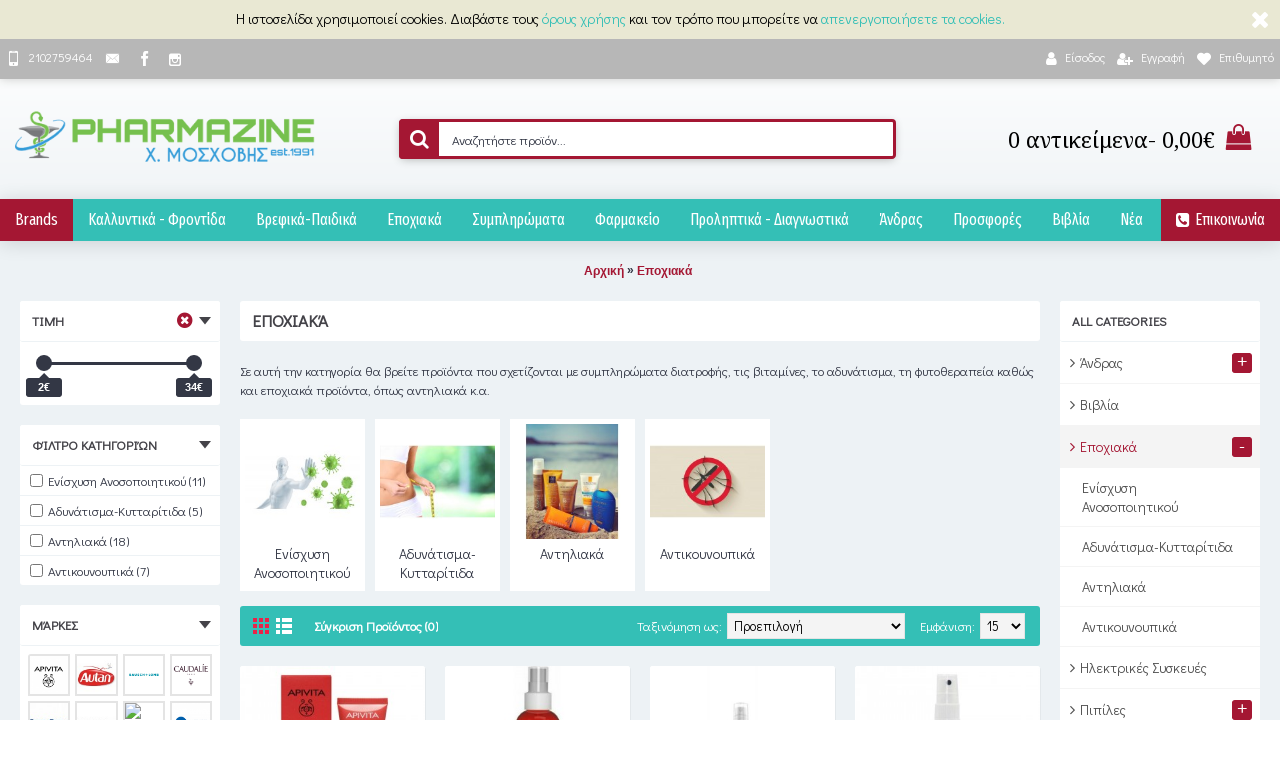

--- FILE ---
content_type: text/html; charset=utf-8
request_url: https://www.pharmazine.gr/%CE%B5%CF%80%CE%BF%CF%87%CE%B9%CE%B1%CE%BA%CE%B1
body_size: 167737
content:
<!DOCTYPE html>
<html dir="ltr" lang="gr" class="webkit chrome chrome131 mac journal-desktop is-guest skin-101 responsive-layout bottom-menu-bar center-header mega-header lang-full currency-full lang-flag-mobile currency-symbol-mobile collapse-footer-columns filter-columns-mobile soft-shadow extended-layout header-center header-sticky sticky-menu backface product-grid-second-image product-list-second-image category-page category-page-71 layout-3 route-product-category oc1 two-columns no-currency no-language" data-j2v="2.16.8">
<head>
<meta charset="UTF-8" />
<meta name="viewport" content="width=device-width, initial-scale=1, minimum-scale=1, maximum-scale=1, user-scalable=no">
<meta name="format-detection" content="telephone=no">
<!--[if IE]><meta http-equiv="X-UA-Compatible" content="IE=Edge,chrome=1"/><![endif]-->
<title>Εποχιακά </title>
<base href="https://www.pharmazine.gr/" />
<meta name="description" content="Εποχιακά " />
<meta name="keywords" content="Εποχιακά " />
<meta property="og:title" content="Εποχιακά " />
<meta property="og:site_name" content="Pharmazine - Φαρμακείο Μοσχόβης Χαράλαμπος" />
<meta property="og:url" content="https://www.pharmazine.gr/εποχιακα" />
<meta property="og:description" content="Σε αυτή την κατηγορία θα βρείτε προϊόντα που σχετίζονται με συμπληρώματα διατροφής, τις βιταμίνες, το αδυνάτισμα, τη φυτοθεραπεία καθώς και εποχιακά προϊόντα, όπως αντηλιακά κ.α." />
<meta property="og:type" content="website" />
<meta property="og:image" content="https://www.pharmazine.gr/image/cache/no_image-600x315.jpg" />
<meta property="og:image:width" content="600" />
<meta property="og:image:height" content="315" />
<meta name="twitter:card" content="summary" />
<meta name="twitter:title" content="Εποχιακά " />
<meta name="twitter:description" content="Σε αυτή την κατηγορία θα βρείτε προϊόντα που σχετίζονται με συμπληρώματα διατροφής, τις βιταμίνες, το αδυνάτισμα, τη φυτοθεραπεία καθώς και εποχιακά προϊόντα, όπως αντηλιακά κ.α." />
<meta name="twitter:image" content="https://www.pharmazine.gr/image/cache/no_image-200x200.jpg" />
<meta name="twitter:image:width" content="200" />
<meta name="twitter:image:height" content="200" />
<link href="https://www.pharmazine.gr/image/data/logos/favicon.jpg" rel="icon" />
<link rel="stylesheet" href="//fonts.googleapis.com/css?family=Fira+Sans+Extra+Condensed:regular%7CDidact+Gothic:regular%7CRoboto+Condensed:regular%7CNoto+Serif:regular&amp;subset=latin,greek"/>
<link rel="stylesheet" href="https://www.pharmazine.gr/catalog/view/theme/journal2/css/j-strap.css?j2v=2.16.8"/>
<link rel="stylesheet" href="https://www.pharmazine.gr/catalog/view/javascript/jquery/ui/themes/ui-lightness/jquery-ui-1.8.16.custom.css?j2v=2.16.8"/>
<link rel="stylesheet" href="https://www.pharmazine.gr/catalog/view/javascript/jquery/colorbox/colorbox.css?j2v=2.16.8"/>
<link rel="stylesheet" href="https://www.pharmazine.gr/catalog/view/theme/journal2/lib/swiper/css/swiper.css?j2v=2.16.8"/>
<link rel="stylesheet" href="https://www.pharmazine.gr/catalog/view/theme/journal2/lib/lightgallery/css/lightgallery.min.css?j2v=2.16.8"/>
<link rel="stylesheet" href="https://www.pharmazine.gr/catalog/view/theme/journal2/lib/magnific-popup/magnific-popup.css?j2v=2.16.8"/>
<link rel="stylesheet" href="https://www.pharmazine.gr/catalog/view/theme/journal2/css/hint.min.css?j2v=2.16.8"/>
<link rel="stylesheet" href="https://www.pharmazine.gr/catalog/view/theme/journal2/css/journal.css?j2v=2.16.8"/>
<link rel="stylesheet" href="https://www.pharmazine.gr/catalog/view/theme/journal2/css/features.css?j2v=2.16.8"/>
<link rel="stylesheet" href="https://www.pharmazine.gr/catalog/view/theme/journal2/css/header.css?j2v=2.16.8"/>
<link rel="stylesheet" href="https://www.pharmazine.gr/catalog/view/theme/journal2/css/module.css?j2v=2.16.8"/>
<link rel="stylesheet" href="https://www.pharmazine.gr/catalog/view/theme/journal2/css/pages.css?j2v=2.16.8"/>
<link rel="stylesheet" href="https://www.pharmazine.gr/catalog/view/theme/journal2/css/account.css?j2v=2.16.8"/>
<link rel="stylesheet" href="https://www.pharmazine.gr/catalog/view/theme/journal2/css/blog-manager.css?j2v=2.16.8"/>
<link rel="stylesheet" href="https://www.pharmazine.gr/catalog/view/theme/journal2/css/side-column.css?j2v=2.16.8"/>
<link rel="stylesheet" href="https://www.pharmazine.gr/catalog/view/theme/journal2/css/product.css?j2v=2.16.8"/>
<link rel="stylesheet" href="https://www.pharmazine.gr/catalog/view/theme/journal2/css/category.css?j2v=2.16.8"/>
<link rel="stylesheet" href="https://www.pharmazine.gr/catalog/view/theme/journal2/css/footer.css?j2v=2.16.8"/>
<link rel="stylesheet" href="https://www.pharmazine.gr/catalog/view/theme/journal2/css/icons.css?j2v=2.16.8"/>
<link rel="stylesheet" href="https://www.pharmazine.gr/catalog/view/theme/journal2/css/responsive.css?j2v=2.16.8"/>
<link rel="stylesheet" href="https://www.pharmazine.gr/catalog/view/theme/journal2/css/flex.css?j2v=2.16.8"/>
<link rel="stylesheet" href="https://www.pharmazine.gr/catalog/view/theme/journal2/css/rtl.css?j2v=2.16.8"/>
<link rel="stylesheet" href="index.php?route=journal2/assets/css&amp;j2v=2.16.8" />
<script type="text/javascript" src="https://www.pharmazine.gr/catalog/view/theme/journal2/lib/modernizr/modernizr.min.js?j2v=2.16.8"></script>
<script type="text/javascript" src="https://www.pharmazine.gr/catalog/view/theme/journal2/lib/jquery/jquery-1.8.3.min.js?j2v=2.16.8"></script>
<script type="text/javascript" src="https://www.pharmazine.gr/catalog/view/theme/journal2/lib/jquery.ui/jquery-ui-1.8.24.min.js?j2v=2.16.8"></script>
<script type="text/javascript" src="https://www.pharmazine.gr/catalog/view/javascript/jquery/colorbox/jquery.colorbox.js?j2v=2.16.8"></script>
<script type="text/javascript" src="https://www.pharmazine.gr/catalog/view/javascript/common.js?j2v=2.16.8"></script>
<script type="text/javascript" src="https://www.pharmazine.gr/catalog/view/javascript/jquery/jquery.total-storage.min.js?j2v=2.16.8"></script>
<script type="text/javascript" src="https://www.pharmazine.gr/catalog/view/theme/journal2/lib/jquery.tabs/tabs.js?j2v=2.16.8"></script>
<script type="text/javascript" src="https://www.pharmazine.gr/catalog/view/theme/journal2/lib/swiper/js/swiper.jquery.js?j2v=2.16.8"></script>
<script type="text/javascript" src="https://www.pharmazine.gr/catalog/view/theme/journal2/lib/ias/jquery-ias.min.js?j2v=2.16.8"></script>
<script type="text/javascript" src="https://www.pharmazine.gr/catalog/view/theme/journal2/lib/intense/intense.min.js?j2v=2.16.8"></script>
<script type="text/javascript" src="https://www.pharmazine.gr/catalog/view/theme/journal2/lib/lightgallery/js/lightgallery.js?j2v=2.16.8"></script>
<script type="text/javascript" src="https://www.pharmazine.gr/catalog/view/theme/journal2/lib/magnific-popup/jquery.magnific-popup.js?j2v=2.16.8"></script>
<script type="text/javascript" src="https://www.pharmazine.gr/catalog/view/theme/journal2/lib/actual/jquery.actual.min.js?j2v=2.16.8"></script>
<script type="text/javascript" src="https://www.pharmazine.gr/catalog/view/theme/journal2/lib/countdown/jquery.countdown.js?j2v=2.16.8"></script>
<script type="text/javascript" src="https://www.pharmazine.gr/catalog/view/theme/journal2/lib/image-zoom/jquery.imagezoom.min.js?j2v=2.16.8"></script>
<script type="text/javascript" src="https://www.pharmazine.gr/catalog/view/theme/journal2/lib/lazy/jquery.lazy.1.6.min.js?j2v=2.16.8"></script>
<script type="text/javascript" src="https://www.pharmazine.gr/catalog/view/theme/journal2/lib/jqueryc/jqueryc.js?j2v=2.16.8"></script>
<script type="text/javascript" src="https://www.pharmazine.gr/catalog/view/theme/journal2/lib/touch-punch/jquery.ui.touch-punch.min.js?j2v=2.16.8"></script>
<script type="text/javascript" src="https://www.pharmazine.gr/catalog/view/theme/journal2/lib/jquery.address/jquery.address.js?j2v=2.16.8"></script>
<script type="text/javascript" src="https://www.pharmazine.gr/catalog/view/theme/journal2/js/journal.js?j2v=2.16.8"></script>
<!--[if (gte IE 6)&(lte IE 8)]><script src="catalog/view/theme/journal2/lib/selectivizr/selectivizr.min.js"></script><![endif]-->
<script type="text/javascript">

  var _gaq = _gaq || [];
  _gaq.push(['_setAccount', 'UA-31563806-1']);
  _gaq.push(['_trackPageview']);

  (function() {
    var ga = document.createElement('script'); ga.type = 'text/javascript'; ga.async = true;
    ga.src = ('https:' == document.location.protocol ? 'https://ssl' : 'http://www') + '.google-analytics.com/ga.js';
    var s = document.getElementsByTagName('script')[0]; s.parentNode.insertBefore(ga, s);
  })();

</script><script>
        Journal.COUNTDOWN = {
        DAYS    : "Ημέρες",
        HOURS   : "Ώρες",
        MINUTES : "Λεπτά",
        SECONDS : "Δευτ/τα"
    };
        Journal.NOTIFICATION_BUTTONS = '<div class="notification-buttons"><a class="button notification-cart" href="https://www.pharmazine.gr/index.php?route=checkout/cart">Προβολή Καλαθιού</a><a class="button notification-checkout" href="https://www.pharmazine.gr/index.php?route=checkout/checkout">Αγορά</a></div>';
</script>

                            <script type="text/javascript">
                  
				(function(a,b,c,d,e,f,g){a['SkroutzAnalyticsObject']=e;a[e]= a[e] || function(){
				(a[e].q = a[e].q || []).push(arguments);};f=b.createElement(c);f.async=true;
				f.src=d;g=b.getElementsByTagName(c)[0];g.parentNode.insertBefore(f,g);
			  })(window,document,'script','https://analytics.skroutz.gr/analytics.min.js','skroutz_analytics');

                  skroutz_analytics('session', 'connect', 'SA-6031-4098');
                </script>
                        
</head>
<body>
<!--[if lt IE 9]>
<div class="old-browser">You are using an old browser. Please <a href="http://windows.microsoft.com/en-us/internet-explorer/download-ie">upgrade to a newer version</a> or <a href="http://browsehappy.com/">try a different browser</a>.</div>
<![endif]-->
<div id="journal-header-notice-356704907" class="journal-header-notice-247 header-notice center-notice   " style="padding-top: 10px; padding-bottom: 12px; color: rgb(0, 0, 0); background-color: rgb(233, 232, 211)">
<div>


    <span class="notice-text">
                <span>Η ιστοσελίδα χρησιμοποιεί cookies. Διαβάστε τους <a href="/terms-and-conditions" target="_blank">όρους χρήσης</a> και τον τρόπο που μπορείτε να <a href="/cookies-policy" target="_blank">απενεργοποιήσετε τα cookies.</a></span>
    </span>

            <button class="close-notice x-icon"></button>
    
    <script>
        $('#journal-header-notice-356704907 .close-notice').click(function () {
            var isSticky = $('html').hasClass('header-sticky');
            var h = $('#journal-header-notice-356704907').outerHeight();
            Journal.stickyHeaderHeight -= h;
            $('#journal-header-notice-356704907').slideUp(function() {
                if (isSticky) {
                    $('.header').css('top', $('.header').css('top') - h);
                }
            });
                        $.cookie('header_notice-aa8harkbmp3ve0jrwwmi', true, {
                expires: 365
            });
                    });

                $('<style>#journal-header-notice-356704907 .close-notice { color: rgb(255, 255, 255)} #journal-header-notice-356704907 .close-notice:hover { color: rgb(28, 125, 90)}</style>').appendTo($('head'));
            </script>
</div>
</div><header class="journal-header-center journal-header-mega">
    <div class="header">
    <div class="journal-top-header j-min z-1"></div>
    <div class="journal-menu-bg z-0"> </div>
    <div class="journal-center-bg j-100 z-0"> </div>

    <div id="header" class="journal-header z-2">

        <div class="header-assets top-bar">
            <div class="journal-links j-min xs-100 sm-100 md-50 lg-50 xl-50">
                <div class="links j-min">
                    <ul class="top-menu">
                    <li>
                            <a href="tel:+302102759464" class="m-item "><i style="margin-right: 5px; font-size: 15px" data-icon="&#xe198;"></i>                    <span class="top-menu-link">2102759464</span>                </a>
                                </li>
            <li>
                            <a href="javascript:Journal.openPopup('241')" class="m-item "><i style="margin-right: 5px; font-size: 15px" data-icon="&#xe67b;"></i>                    <span class="top-menu-link"></span>                </a>
                                </li>
            <li>
                            <a href="https://el-gr.facebook.com/FarmakeioMoschovis/" class="m-item icon-only" target="_blank"><i style="margin-right: 5px; font-size: 15px" data-icon="&#xe683;"></i>                    <span class="top-menu-link"></span>                </a>
                                </li>
            <li>
                            <a href="https://www.instagram.com/pharmazine_/" class="m-item "><i style="margin-right: 5px; " data-icon="&#xe686;"></i>                    <span class="top-menu-link"></span>                </a>
                                </li>                    </ul>
                </div>
            </div>

            
            
            <div class="journal-secondary j-min xs-100 sm-100 md-50 lg-50 xl-50">
                <div class="links j-min">
                    <ul class="top-menu">
                    <li>
                            <a href="https://www.pharmazine.gr/index.php?route=account/login" class="m-item "><i style="margin-right: 5px; font-size: 15px" data-icon="&#xf007;"></i>                    <span class="top-menu-link">Είσοδος</span>                </a>
                                </li>
            <li>
                            <a href="https://www.pharmazine.gr/index.php?route=account/register" class="m-item "><i style="margin-right: 5px; font-size: 14px" data-icon="&#xf234;"></i>                    <span class="top-menu-link">Εγγραφή</span>                </a>
                                </li>
            <li>
                            <a href="https://www.pharmazine.gr/index.php?route=account/wishlist" class="m-item wishlist-total"><i style="margin-right: 5px; font-size: 14px" data-icon="&#xe662;"></i>                    <span class="top-menu-link">Επιθυμητό</span>                </a>
                                </li>                    </ul>
                </div>
            </div>
        </div>

        <div class="header-assets">
            <div class="journal-logo j-100 xs-100 sm-100 md-30 lg-30 xl-30">
                                    <div id="logo">
                        <a href="https://www.pharmazine.gr/">
                            <img src="image/data/logos/logo-eshop.png" width="387" height="71" alt="Pharmazine - Φαρμακείο Μοσχόβης Χαράλαμπος" title="Pharmazine - Φαρμακείο Μοσχόβης Χαράλαμπος" class="logo-2x" /><img src="https://www.pharmazine.gr/image/cache/data/logos/logo-eshop-71p-387x71.png" width="387" height="71" alt="Pharmazine - Φαρμακείο Μοσχόβης Χαράλαμπος" title="Pharmazine - Φαρμακείο Μοσχόβης Χαράλαμπος" class="logo-1x" />                        </a>
                    </div>
                            </div>
            <div class="journal-search j-min xs-100 sm-50 md-45 lg-45 xl-45">
                                    <div id="search" class="j-min">
                        <div class="button-search j-min"><i></i></div>
                                                    <input type="text" name="search" placeholder="Αναζητήστε προϊόν..." value="" autocomplete="off" />
                                            </div>
                            </div>

            <div class="journal-cart j-min xs-100 sm-50 md-25 lg-25 xl-25">
                <div id="cart">
  <div class="heading" >
    <a><span id="cart-total">0 αντικείμενα- 0,00€</span><i></i></a>
  </div>
  <div class="content">
    <div class="cart-wrapper">
        <div class="empty">Το καλάθι σας είναι άδειο!</div>
      </div>
</div>
</div>            </div>
        </div>

        <div class="journal-menu j-min xs-100 sm-100 md-100 lg-100 xl-100">
            <style>#main-menu-item-1 { background-color: rgb(164, 23, 51) !important; } #main-menu-item-12 { background-color: rgb(164, 23, 51) !important; } #main-menu-item-12:hover { background-color: rgb(241, 196, 15) !important; }</style>
<div class="mobile-trigger"></div>
<ul class="super-menu mobile-menu menu-floated" style="table-layout: ">
        <li id="main-menu-item-1" class="mega-menu-mixed float-left">
                <a href="https://www.pharmazine.gr/index.php?route=product/manufacturer" ><span class="main-menu-text">Brands</span></a>
                                                
                <div class="mega-menu">
        
            
                                    <div class="mega-menu-column mega-menu-brands " style="width: 100%;">
                                <div>
                                        <h3>Brands</h3>
                                                            <div class="mega-menu-item xs-25 sm-20 md-16 lg-10 xl-10">
                        <div>
                                                        <div>
                                                        <a href="https://www.pharmazine.gr/index.php?route=product/manufacturer/info&amp;manufacturer_id=61"> <img width="250" height="250" class="lazy" src="https://www.pharmazine.gr/image/cache/data/journal2/transparent-250x250.png" data-src="https://www.pharmazine.gr/image/cache/data/a-vogel-250x250.png" alt="A.Vogel"/></a>
                                                        <ul>
                                                            </ul>
                            </div>
                            <span class="clearfix"> </span>
                        </div>
                    </div>
                                        <div class="mega-menu-item xs-25 sm-20 md-16 lg-10 xl-10">
                        <div>
                                                        <div>
                                                        <a href="https://www.pharmazine.gr/abbott"> <img width="250" height="250" class="lazy" src="https://www.pharmazine.gr/image/cache/data/journal2/transparent-250x250.png" data-src="https://www.pharmazine.gr/image/cache/data/abbott-250x250.png" alt="Abbott"/></a>
                                                        <ul>
                                                            </ul>
                            </div>
                            <span class="clearfix"> </span>
                        </div>
                    </div>
                                        <div class="mega-menu-item xs-25 sm-20 md-16 lg-10 xl-10">
                        <div>
                                                        <div>
                                                        <a href="https://www.pharmazine.gr/alfacare"> <img width="250" height="250" class="lazy" src="https://www.pharmazine.gr/image/cache/data/journal2/transparent-250x250.png" data-src="https://www.pharmazine.gr/image/cache/data/logo-alfacare-600x315w-250x250.jpg" alt="Alfacare"/></a>
                                                        <ul>
                                                            </ul>
                            </div>
                            <span class="clearfix"> </span>
                        </div>
                    </div>
                                        <div class="mega-menu-item xs-25 sm-20 md-16 lg-10 xl-10">
                        <div>
                                                        <div>
                                                        <a href="https://www.pharmazine.gr/alfacheck-brand"> <img width="250" height="250" class="lazy" src="https://www.pharmazine.gr/image/cache/data/journal2/transparent-250x250.png" data-src="https://www.pharmazine.gr/image/cache/data/e1ea39fc3a191703ccf7a7cf49d4fc14-250x250.png" alt="Alfacheck"/></a>
                                                        <ul>
                                                            </ul>
                            </div>
                            <span class="clearfix"> </span>
                        </div>
                    </div>
                                        <div class="mega-menu-item xs-25 sm-20 md-16 lg-10 xl-10">
                        <div>
                                                        <div>
                                                        <a href="https://www.pharmazine.gr/index.php?route=product/manufacturer/info&amp;manufacturer_id=147"> <img width="250" height="250" class="lazy" src="https://www.pharmazine.gr/image/cache/data/journal2/transparent-250x250.png" data-src="https://www.pharmazine.gr/image/cache/data/ALLTEST-250x250.png" alt="ALL TEST"/></a>
                                                        <ul>
                                                            </ul>
                            </div>
                            <span class="clearfix"> </span>
                        </div>
                    </div>
                                        <div class="mega-menu-item xs-25 sm-20 md-16 lg-10 xl-10">
                        <div>
                                                        <div>
                                                        <a href="https://www.pharmazine.gr/index.php?route=product/manufacturer/info&amp;manufacturer_id=125"> <img width="250" height="250" class="lazy" src="https://www.pharmazine.gr/image/cache/data/journal2/transparent-250x250.png" data-src="https://www.pharmazine.gr/image/cache/data/Aloe-Plus-Colors-Logo-600x600-250x250.jpg" alt="Aloe+ Colors"/></a>
                                                        <ul>
                                                            </ul>
                            </div>
                            <span class="clearfix"> </span>
                        </div>
                    </div>
                                        <div class="mega-menu-item xs-25 sm-20 md-16 lg-10 xl-10">
                        <div>
                                                        <div>
                                                        <a href="https://www.pharmazine.gr/altion-brand"> <img width="250" height="250" class="lazy" src="https://www.pharmazine.gr/image/cache/data/journal2/transparent-250x250.png" data-src="https://www.pharmazine.gr/image/cache/data/Altion-Logo-600x600-250x250.jpg" alt="Altion"/></a>
                                                        <ul>
                                                            </ul>
                            </div>
                            <span class="clearfix"> </span>
                        </div>
                    </div>
                                        <div class="mega-menu-item xs-25 sm-20 md-16 lg-10 xl-10">
                        <div>
                                                        <div>
                                                        <a href="https://www.pharmazine.gr/index.php?route=product/manufacturer/info&amp;manufacturer_id=80"> <img width="250" height="250" class="lazy" src="https://www.pharmazine.gr/image/cache/data/journal2/transparent-250x250.png" data-src="https://www.pharmazine.gr/image/cache/data/logo-antalia-pharma-250x250.png" alt="Antalia Pharma"/></a>
                                                        <ul>
                                                            </ul>
                            </div>
                            <span class="clearfix"> </span>
                        </div>
                    </div>
                                        <div class="mega-menu-item xs-25 sm-20 md-16 lg-10 xl-10">
                        <div>
                                                        <div>
                                                        <a href="https://www.pharmazine.gr/apivita-brand"> <img width="250" height="250" class="lazy" src="https://www.pharmazine.gr/image/cache/data/journal2/transparent-250x250.png" data-src="https://www.pharmazine.gr/image/cache/data/almazois-pita-2020-dorothetes-apivita-logo-250x250.png" alt="Apivita"/></a>
                                                        <ul>
                                                            </ul>
                            </div>
                            <span class="clearfix"> </span>
                        </div>
                    </div>
                                        <div class="mega-menu-item xs-25 sm-20 md-16 lg-10 xl-10">
                        <div>
                                                        <div>
                                                        <a href="https://www.pharmazine.gr/aquilea-brand"> <img width="250" height="250" class="lazy" src="https://www.pharmazine.gr/image/cache/data/journal2/transparent-250x250.png" data-src="https://www.pharmazine.gr/image/cache/data/LogoB_ESP-02_aquilea-250x250.png" alt="Aquilea"/></a>
                                                        <ul>
                                                            </ul>
                            </div>
                            <span class="clearfix"> </span>
                        </div>
                    </div>
                                        <div class="mega-menu-item xs-25 sm-20 md-16 lg-10 xl-10">
                        <div>
                                                        <div>
                                                        <a href="https://www.pharmazine.gr/index.php?route=product/manufacturer/info&amp;manufacturer_id=186"> <img width="250" height="250" class="lazy" src="https://www.pharmazine.gr/image/cache/data/journal2/transparent-250x250.png" data-src="https://www.pharmazine.gr/image/cache/no_image-250x250.jpg" alt="Arriani"/></a>
                                                        <ul>
                                                            </ul>
                            </div>
                            <span class="clearfix"> </span>
                        </div>
                    </div>
                                        <div class="mega-menu-item xs-25 sm-20 md-16 lg-10 xl-10">
                        <div>
                                                        <div>
                                                        <a href="https://www.pharmazine.gr/index.php?route=product/manufacturer/info&amp;manufacturer_id=134"> <img width="250" height="250" class="lazy" src="https://www.pharmazine.gr/image/cache/data/journal2/transparent-250x250.png" data-src="https://www.pharmazine.gr/image/cache/data/asaplogo-250x250.png" alt="Asap"/></a>
                                                        <ul>
                                                            </ul>
                            </div>
                            <span class="clearfix"> </span>
                        </div>
                    </div>
                                        <div class="mega-menu-item xs-25 sm-20 md-16 lg-10 xl-10">
                        <div>
                                                        <div>
                                                        <a href="https://www.pharmazine.gr/index.php?route=product/manufacturer/info&amp;manufacturer_id=66"> <img width="250" height="250" class="lazy" src="https://www.pharmazine.gr/image/cache/data/journal2/transparent-250x250.png" data-src="https://www.pharmazine.gr/image/cache/data/zR3qOklX_400x400-250x250.jpg" alt="Ascensia"/></a>
                                                        <ul>
                                                            </ul>
                            </div>
                            <span class="clearfix"> </span>
                        </div>
                    </div>
                                        <div class="mega-menu-item xs-25 sm-20 md-16 lg-10 xl-10">
                        <div>
                                                        <div>
                                                        <a href="https://www.pharmazine.gr/index.php?route=product/manufacturer/info&amp;manufacturer_id=98"> <img width="250" height="250" class="lazy" src="https://www.pharmazine.gr/image/cache/data/journal2/transparent-250x250.png" data-src="https://www.pharmazine.gr/image/cache/data/aurelia-logo-ms1-250x250.jpg" alt="Aurelia"/></a>
                                                        <ul>
                                                            </ul>
                            </div>
                            <span class="clearfix"> </span>
                        </div>
                    </div>
                                        <div class="mega-menu-item xs-25 sm-20 md-16 lg-10 xl-10">
                        <div>
                                                        <div>
                                                        <a href="https://www.pharmazine.gr/index.php?route=product/manufacturer/info&amp;manufacturer_id=169"> <img width="250" height="250" class="lazy" src="https://www.pharmazine.gr/image/cache/data/journal2/transparent-250x250.png" data-src="https://www.pharmazine.gr/image/cache/data/19384-250x250.jpg" alt="Autan"/></a>
                                                        <ul>
                                                            </ul>
                            </div>
                            <span class="clearfix"> </span>
                        </div>
                    </div>
                                        <div class="mega-menu-item xs-25 sm-20 md-16 lg-10 xl-10">
                        <div>
                                                        <div>
                                                        <a href="https://www.pharmazine.gr/index.php?route=product/manufacturer/info&amp;manufacturer_id=152"> <img width="250" height="250" class="lazy" src="https://www.pharmazine.gr/image/cache/data/journal2/transparent-250x250.png" data-src="https://www.pharmazine.gr/image/cache/data/eau-thermale-avene-vector-logo-250x250.png" alt="Avene"/></a>
                                                        <ul>
                                                            </ul>
                            </div>
                            <span class="clearfix"> </span>
                        </div>
                    </div>
                                        <div class="mega-menu-item xs-25 sm-20 md-16 lg-10 xl-10">
                        <div>
                                                        <div>
                                                        <a href="https://www.pharmazine.gr/index.php?route=product/manufacturer/info&amp;manufacturer_id=113"> <img width="250" height="250" class="lazy" src="https://www.pharmazine.gr/image/cache/data/journal2/transparent-250x250.png" data-src="https://www.pharmazine.gr/image/cache/data/barbeador-man-200x200-250x250.jpg" alt="Barbeador"/></a>
                                                        <ul>
                                                            </ul>
                            </div>
                            <span class="clearfix"> </span>
                        </div>
                    </div>
                                        <div class="mega-menu-item xs-25 sm-20 md-16 lg-10 xl-10">
                        <div>
                                                        <div>
                                                        <a href="https://www.pharmazine.gr/index.php?route=product/manufacturer/info&amp;manufacturer_id=122"> <img width="250" height="250" class="lazy" src="https://www.pharmazine.gr/image/cache/data/journal2/transparent-250x250.png" data-src="https://www.pharmazine.gr/image/cache/data/Bausch_&_Lomb-Logo.wine-250x250.png" alt="Bausch+Lomb"/></a>
                                                        <ul>
                                                            </ul>
                            </div>
                            <span class="clearfix"> </span>
                        </div>
                    </div>
                                        <div class="mega-menu-item xs-25 sm-20 md-16 lg-10 xl-10">
                        <div>
                                                        <div>
                                                        <a href="https://www.pharmazine.gr/bayer-brand"> <img width="250" height="250" class="lazy" src="https://www.pharmazine.gr/image/cache/data/journal2/transparent-250x250.png" data-src="https://www.pharmazine.gr/image/cache/data/bayer-250x250.jpg" alt="Bayer"/></a>
                                                        <ul>
                                                            </ul>
                            </div>
                            <span class="clearfix"> </span>
                        </div>
                    </div>
                                        <div class="mega-menu-item xs-25 sm-20 md-16 lg-10 xl-10">
                        <div>
                                                        <div>
                                                        <a href="https://www.pharmazine.gr/bepathol-bayer-brand"> <img width="250" height="250" class="lazy" src="https://www.pharmazine.gr/image/cache/data/journal2/transparent-250x250.png" data-src="https://www.pharmazine.gr/image/cache/data/bepanthol-600x600-250x250.png" alt="Bepanthol"/></a>
                                                        <ul>
                                                            </ul>
                            </div>
                            <span class="clearfix"> </span>
                        </div>
                    </div>
                                        <div class="mega-menu-item xs-25 sm-20 md-16 lg-10 xl-10">
                        <div>
                                                        <div>
                                                        <a href="https://www.pharmazine.gr/index.php?route=product/manufacturer/info&amp;manufacturer_id=95"> <img width="250" height="250" class="lazy" src="https://www.pharmazine.gr/image/cache/data/journal2/transparent-250x250.png" data-src="https://www.pharmazine.gr/image/cache/data/ooooo-250x250.png" alt="Berrcom"/></a>
                                                        <ul>
                                                            </ul>
                            </div>
                            <span class="clearfix"> </span>
                        </div>
                    </div>
                                        <div class="mega-menu-item xs-25 sm-20 md-16 lg-10 xl-10">
                        <div>
                                                        <div>
                                                        <a href="https://www.pharmazine.gr/index.php?route=product/manufacturer/info&amp;manufacturer_id=105"> <img width="250" height="250" class="lazy" src="https://www.pharmazine.gr/image/cache/data/journal2/transparent-250x250.png" data-src="https://www.pharmazine.gr/image/cache/data/Beurer-Logo-2017-250x250.png" alt="Beurer Medical"/></a>
                                                        <ul>
                                                            </ul>
                            </div>
                            <span class="clearfix"> </span>
                        </div>
                    </div>
                                        <div class="mega-menu-item xs-25 sm-20 md-16 lg-10 xl-10">
                        <div>
                                                        <div>
                                                        <a href="https://www.pharmazine.gr/index.php?route=product/manufacturer/info&amp;manufacturer_id=97"> <img width="250" height="250" class="lazy" src="https://www.pharmazine.gr/image/cache/data/journal2/transparent-250x250.png" data-src="https://www.pharmazine.gr/image/cache/data/Binis-250x250.png" alt="Binis"/></a>
                                                        <ul>
                                                            </ul>
                            </div>
                            <span class="clearfix"> </span>
                        </div>
                    </div>
                                        <div class="mega-menu-item xs-25 sm-20 md-16 lg-10 xl-10">
                        <div>
                                                        <div>
                                                        <a href="https://www.pharmazine.gr/index.php?route=product/manufacturer/info&amp;manufacturer_id=154"> <img width="250" height="250" class="lazy" src="https://www.pharmazine.gr/image/cache/data/journal2/transparent-250x250.png" data-src="https://www.pharmazine.gr/image/cache/data/234-250x250.jpg" alt="BIO KULT"/></a>
                                                        <ul>
                                                            </ul>
                            </div>
                            <span class="clearfix"> </span>
                        </div>
                    </div>
                                        <div class="mega-menu-item xs-25 sm-20 md-16 lg-10 xl-10">
                        <div>
                                                        <div>
                                                        <a href="https://www.pharmazine.gr/index.php?route=product/manufacturer/info&amp;manufacturer_id=184"> <img width="250" height="250" class="lazy" src="https://www.pharmazine.gr/image/cache/data/journal2/transparent-250x250.png" data-src="https://www.pharmazine.gr/image/cache/data/logo_bioaxess_600-250x250.png" alt="BioAxess"/></a>
                                                        <ul>
                                                            </ul>
                            </div>
                            <span class="clearfix"> </span>
                        </div>
                    </div>
                                        <div class="mega-menu-item xs-25 sm-20 md-16 lg-10 xl-10">
                        <div>
                                                        <div>
                                                        <a href="https://www.pharmazine.gr/bionat-brand"> <img width="250" height="250" class="lazy" src="https://www.pharmazine.gr/image/cache/data/journal2/transparent-250x250.png" data-src="https://www.pharmazine.gr/image/cache/data/169c4d8a1f07f959394aca546a981451-250x250.png" alt="Bionat"/></a>
                                                        <ul>
                                                            </ul>
                            </div>
                            <span class="clearfix"> </span>
                        </div>
                    </div>
                                        <div class="mega-menu-item xs-25 sm-20 md-16 lg-10 xl-10">
                        <div>
                                                        <div>
                                                        <a href="https://www.pharmazine.gr/index.php?route=product/manufacturer/info&amp;manufacturer_id=84"> <img width="250" height="250" class="lazy" src="https://www.pharmazine.gr/image/cache/data/journal2/transparent-250x250.png" data-src="https://www.pharmazine.gr/image/cache/data/category_image_1584363009-250x250.png" alt="Biotol"/></a>
                                                        <ul>
                                                            </ul>
                            </div>
                            <span class="clearfix"> </span>
                        </div>
                    </div>
                                        <div class="mega-menu-item xs-25 sm-20 md-16 lg-10 xl-10">
                        <div>
                                                        <div>
                                                        <a href="https://www.pharmazine.gr/index.php?route=product/manufacturer/info&amp;manufacturer_id=127"> <img width="250" height="250" class="lazy" src="https://www.pharmazine.gr/image/cache/data/journal2/transparent-250x250.png" data-src="https://www.pharmazine.gr/image/cache/data/35b0c6e017fa03e547f52d952c6eee45-250x250.png" alt="Boson"/></a>
                                                        <ul>
                                                            </ul>
                            </div>
                            <span class="clearfix"> </span>
                        </div>
                    </div>
                                        <div class="mega-menu-item xs-25 sm-20 md-16 lg-10 xl-10">
                        <div>
                                                        <div>
                                                        <a href="https://www.pharmazine.gr/index.php?route=product/manufacturer/info&amp;manufacturer_id=93"> <img width="250" height="250" class="lazy" src="https://www.pharmazine.gr/image/cache/data/journal2/transparent-250x250.png" data-src="https://www.pharmazine.gr/image/cache/data/logo_soft_1-1890x512-250x250.jpg" alt="Bournas Medicals"/></a>
                                                        <ul>
                                                            </ul>
                            </div>
                            <span class="clearfix"> </span>
                        </div>
                    </div>
                                        <div class="mega-menu-item xs-25 sm-20 md-16 lg-10 xl-10">
                        <div>
                                                        <div>
                                                        <a href="https://www.pharmazine.gr/buccotherm"> <img width="250" height="250" class="lazy" src="https://www.pharmazine.gr/image/cache/data/journal2/transparent-250x250.png" data-src="https://www.pharmazine.gr/image/cache/data/buccotherm-logo-600x315w-250x250.png" alt="Buccotherm"/></a>
                                                        <ul>
                                                            </ul>
                            </div>
                            <span class="clearfix"> </span>
                        </div>
                    </div>
                                        <div class="mega-menu-item xs-25 sm-20 md-16 lg-10 xl-10">
                        <div>
                                                        <div>
                                                        <a href="https://www.pharmazine.gr/index.php?route=product/manufacturer/info&amp;manufacturer_id=153"> <img width="250" height="250" class="lazy" src="https://www.pharmazine.gr/image/cache/data/journal2/transparent-250x250.png" data-src="https://www.pharmazine.gr/image/cache/data/Nouveau_Logo_Caudalie_2021-250x250.png" alt="Caudalie"/></a>
                                                        <ul>
                                                            </ul>
                            </div>
                            <span class="clearfix"> </span>
                        </div>
                    </div>
                                        <div class="mega-menu-item xs-25 sm-20 md-16 lg-10 xl-10">
                        <div>
                                                        <div>
                                                        <a href="https://www.pharmazine.gr/index.php?route=product/manufacturer/info&amp;manufacturer_id=69"> <img width="250" height="250" class="lazy" src="https://www.pharmazine.gr/image/cache/data/journal2/transparent-250x250.png" data-src="https://www.pharmazine.gr/image/cache/data/1200px-Chicco_logo.svg-250x250.png" alt="Chicco"/></a>
                                                        <ul>
                                                            </ul>
                            </div>
                            <span class="clearfix"> </span>
                        </div>
                    </div>
                                        <div class="mega-menu-item xs-25 sm-20 md-16 lg-10 xl-10">
                        <div>
                                                        <div>
                                                        <a href="https://www.pharmazine.gr/index.php?route=product/manufacturer/info&amp;manufacturer_id=129"> <img width="250" height="250" class="lazy" src="https://www.pharmazine.gr/image/cache/data/journal2/transparent-250x250.png" data-src="https://www.pharmazine.gr/image/cache/data/unnamed-250x250.jpg" alt="Chios Mastiha Growers Association"/></a>
                                                        <ul>
                                                            </ul>
                            </div>
                            <span class="clearfix"> </span>
                        </div>
                    </div>
                                        <div class="mega-menu-item xs-25 sm-20 md-16 lg-10 xl-10">
                        <div>
                                                        <div>
                                                        <a href="https://www.pharmazine.gr/clearblue-brand"> <img width="250" height="250" class="lazy" src="https://www.pharmazine.gr/image/cache/data/journal2/transparent-250x250.png" data-src="https://www.pharmazine.gr/image/cache/data/clea-250x250.jpg" alt="ClearBlue"/></a>
                                                        <ul>
                                                            </ul>
                            </div>
                            <span class="clearfix"> </span>
                        </div>
                    </div>
                                        <div class="mega-menu-item xs-25 sm-20 md-16 lg-10 xl-10">
                        <div>
                                                        <div>
                                                        <a href="https://www.pharmazine.gr/index.php?route=product/manufacturer/info&amp;manufacturer_id=140"> <img width="250" height="250" class="lazy" src="https://www.pharmazine.gr/image/cache/data/journal2/transparent-250x250.png" data-src="https://www.pharmazine.gr/image/cache/data/Colgate-Logo-2018-present-250x250.jpg" alt="Colgate"/></a>
                                                        <ul>
                                                            </ul>
                            </div>
                            <span class="clearfix"> </span>
                        </div>
                    </div>
                                        <div class="mega-menu-item xs-25 sm-20 md-16 lg-10 xl-10">
                        <div>
                                                        <div>
                                                        <a href="https://www.pharmazine.gr/collagen-proactive-brand"> <img width="250" height="250" class="lazy" src="https://www.pharmazine.gr/image/cache/data/journal2/transparent-250x250.png" data-src="https://www.pharmazine.gr/image/cache/data/collagen-logo-1200x1200-03-250x250.png" alt="Collagen-Proactive"/></a>
                                                        <ul>
                                                            </ul>
                            </div>
                            <span class="clearfix"> </span>
                        </div>
                    </div>
                                        <div class="mega-menu-item xs-25 sm-20 md-16 lg-10 xl-10">
                        <div>
                                                        <div>
                                                        <a href="https://www.pharmazine.gr/index.php?route=product/manufacturer/info&amp;manufacturer_id=103"> <img width="250" height="250" class="lazy" src="https://www.pharmazine.gr/image/cache/data/journal2/transparent-250x250.png" data-src="https://www.pharmazine.gr/image/cache/data/75930788a033658ec032275c295a8d28-250x250.png" alt="ControlBios"/></a>
                                                        <ul>
                                                            </ul>
                            </div>
                            <span class="clearfix"> </span>
                        </div>
                    </div>
                                        <div class="mega-menu-item xs-25 sm-20 md-16 lg-10 xl-10">
                        <div>
                                                        <div>
                                                        <a href="https://www.pharmazine.gr/index.php?route=product/manufacturer/info&amp;manufacturer_id=158"> <img width="250" height="250" class="lazy" src="https://www.pharmazine.gr/image/cache/data/journal2/transparent-250x250.png" data-src="https://www.pharmazine.gr/image/cache/data/cordxlogo-250x250.jpg" alt="CorDx"/></a>
                                                        <ul>
                                                            </ul>
                            </div>
                            <span class="clearfix"> </span>
                        </div>
                    </div>
                                        <div class="mega-menu-item xs-25 sm-20 md-16 lg-10 xl-10">
                        <div>
                                                        <div>
                                                        <a href="https://www.pharmazine.gr/index.php?route=product/manufacturer/info&amp;manufacturer_id=161"> <img width="250" height="250" class="lazy" src="https://www.pharmazine.gr/image/cache/data/journal2/transparent-250x250.png" data-src="https://www.pharmazine.gr/image/cache/data/d54288175ad3e595c010eda74189cef2-250x250.jpg" alt="Cube"/></a>
                                                        <ul>
                                                            </ul>
                            </div>
                            <span class="clearfix"> </span>
                        </div>
                    </div>
                                        <div class="mega-menu-item xs-25 sm-20 md-16 lg-10 xl-10">
                        <div>
                                                        <div>
                                                        <a href="https://www.pharmazine.gr/index.php?route=product/manufacturer/info&amp;manufacturer_id=89"> <img width="250" height="250" class="lazy" src="https://www.pharmazine.gr/image/cache/data/journal2/transparent-250x250.png" data-src="https://www.pharmazine.gr/image/cache/data/greecerace-almazois-dorothetes-dalon-logo-250x250.png" alt="Dalon"/></a>
                                                        <ul>
                                                            </ul>
                            </div>
                            <span class="clearfix"> </span>
                        </div>
                    </div>
                                        <div class="mega-menu-item xs-25 sm-20 md-16 lg-10 xl-10">
                        <div>
                                                        <div>
                                                        <a href="https://www.pharmazine.gr/dercos-brand"> <img width="250" height="250" class="lazy" src="https://www.pharmazine.gr/image/cache/data/journal2/transparent-250x250.png" data-src="https://www.pharmazine.gr/image/cache/data/185756-250x250.png" alt="Dercos Neogenic"/></a>
                                                        <ul>
                                                            </ul>
                            </div>
                            <span class="clearfix"> </span>
                        </div>
                    </div>
                                        <div class="mega-menu-item xs-25 sm-20 md-16 lg-10 xl-10">
                        <div>
                                                        <div>
                                                        <a href="https://www.pharmazine.gr/index.php?route=product/manufacturer/info&amp;manufacturer_id=86"> <img width="250" height="250" class="lazy" src="https://www.pharmazine.gr/image/cache/data/journal2/transparent-250x250.png" data-src="https://www.pharmazine.gr/image/cache/data/Dettol_Logo-250x250.jpg" alt="Dettol"/></a>
                                                        <ul>
                                                            </ul>
                            </div>
                            <span class="clearfix"> </span>
                        </div>
                    </div>
                                        <div class="mega-menu-item xs-25 sm-20 md-16 lg-10 xl-10">
                        <div>
                                                        <div>
                                                        <a href="https://www.pharmazine.gr/index.php?route=product/manufacturer/info&amp;manufacturer_id=111"> <img width="250" height="250" class="lazy" src="https://www.pharmazine.gr/image/cache/data/journal2/transparent-250x250.png" data-src="https://www.pharmazine.gr/image/cache/data/DUO-FRONT-000-250x250.jpg" alt="Duo"/></a>
                                                        <ul>
                                                            </ul>
                            </div>
                            <span class="clearfix"> </span>
                        </div>
                    </div>
                                        <div class="mega-menu-item xs-25 sm-20 md-16 lg-10 xl-10">
                        <div>
                                                        <div>
                                                        <a href="https://www.pharmazine.gr/index.php?route=product/manufacturer/info&amp;manufacturer_id=79"> <img width="250" height="250" class="lazy" src="https://www.pharmazine.gr/image/cache/data/journal2/transparent-250x250.png" data-src="https://www.pharmazine.gr/image/cache/data/preview-Durex-250x250.png" alt="Durex"/></a>
                                                        <ul>
                                                            </ul>
                            </div>
                            <span class="clearfix"> </span>
                        </div>
                    </div>
                                        <div class="mega-menu-item xs-25 sm-20 md-16 lg-10 xl-10">
                        <div>
                                                        <div>
                                                        <a href="https://www.pharmazine.gr/index.php?route=product/manufacturer/info&amp;manufacturer_id=149"> <img width="250" height="250" class="lazy" src="https://www.pharmazine.gr/image/cache/data/journal2/transparent-250x250.png" data-src="https://www.pharmazine.gr/image/cache/data/dymindlogo-250x250.png" alt="Dymind"/></a>
                                                        <ul>
                                                            </ul>
                            </div>
                            <span class="clearfix"> </span>
                        </div>
                    </div>
                                        <div class="mega-menu-item xs-25 sm-20 md-16 lg-10 xl-10">
                        <div>
                                                        <div>
                                                        <a href="https://www.pharmazine.gr/index.php?route=product/manufacturer/info&amp;manufacturer_id=104"> <img width="250" height="250" class="lazy" src="https://www.pharmazine.gr/image/cache/data/journal2/transparent-250x250.png" data-src="https://www.pharmazine.gr/image/cache/data/Elogis-Pharma-logo-250x250.png" alt="Elogis"/></a>
                                                        <ul>
                                                            </ul>
                            </div>
                            <span class="clearfix"> </span>
                        </div>
                    </div>
                                        <div class="mega-menu-item xs-25 sm-20 md-16 lg-10 xl-10">
                        <div>
                                                        <div>
                                                        <a href="https://www.pharmazine.gr/index.php?route=product/manufacturer/info&amp;manufacturer_id=131"> <img width="250" height="250" class="lazy" src="https://www.pharmazine.gr/image/cache/data/journal2/transparent-250x250.png" data-src="https://www.pharmazine.gr/image/cache/data/elpenlogo-250x250.png" alt="Elpen"/></a>
                                                        <ul>
                                                            </ul>
                            </div>
                            <span class="clearfix"> </span>
                        </div>
                    </div>
                                        <div class="mega-menu-item xs-25 sm-20 md-16 lg-10 xl-10">
                        <div>
                                                        <div>
                                                        <a href="https://www.pharmazine.gr/index.php?route=product/manufacturer/info&amp;manufacturer_id=74"> <img width="250" height="250" class="lazy" src="https://www.pharmazine.gr/image/cache/data/journal2/transparent-250x250.png" data-src="https://www.pharmazine.gr/image/cache/data/Enecta-Ambrosia-kopen-Belgie-250x250.jpg" alt="Enecta"/></a>
                                                        <ul>
                                                            </ul>
                            </div>
                            <span class="clearfix"> </span>
                        </div>
                    </div>
                                        <div class="mega-menu-item xs-25 sm-20 md-16 lg-10 xl-10">
                        <div>
                                                        <div>
                                                        <a href="https://www.pharmazine.gr/esi-brand"> <img width="250" height="250" class="lazy" src="https://www.pharmazine.gr/image/cache/data/journal2/transparent-250x250.png" data-src="https://www.pharmazine.gr/image/cache/data/logo_esi_company-250x250.png" alt="Esi"/></a>
                                                        <ul>
                                                            </ul>
                            </div>
                            <span class="clearfix"> </span>
                        </div>
                    </div>
                                        <div class="mega-menu-item xs-25 sm-20 md-16 lg-10 xl-10">
                        <div>
                                                        <div>
                                                        <a href="https://www.pharmazine.gr/eviol"> <img width="250" height="250" class="lazy" src="https://www.pharmazine.gr/image/cache/data/journal2/transparent-250x250.png" data-src="https://www.pharmazine.gr/image/cache/data/eviollogo-250x250.jpg" alt="Eviol"/></a>
                                                        <ul>
                                                            </ul>
                            </div>
                            <span class="clearfix"> </span>
                        </div>
                    </div>
                                    </div>
                            </div>
                                        </div>
        
        <span class="mobile-plus">+</span>
    </li>
        <li id="main-menu-item-2" class="drop-down float-left">
                <a href="https://www.pharmazine.gr/Καλλυντικά-Φροντίδα" ><span class="main-menu-text">Καλλυντικά - Φροντίδα</span></a>
                                                <ul><li><a href="https://www.pharmazine.gr/Σαμπουάν-Μαλακτική" >Σαμπουάν-Μαλακτική</a></li><li><a href="https://www.pharmazine.gr/Πρόσωπο" >Πρόσωπο</a></li><li><a href="https://www.pharmazine.gr/Σώμα" >Σώμα</a></li><li><a href="https://www.pharmazine.gr/Χείλη" >Χείλη</a></li><li><a href="https://www.pharmazine.gr/Χέρια" >Χέρια</a></li><li><a href="https://www.pharmazine.gr/perioxi" >Ευαίσθητη Περιοχή</a></li><li><a href="https://www.pharmazine.gr/Bafes" >Βαφές Μαλλιών</a></li><li><a href="https://www.pharmazine.gr/podia" >Πόδια</a></li><li><a href="https://www.pharmazine.gr/kalmatia" >Μάτια</a></li><li><a href="https://www.pharmazine.gr/index.php?route=product/category&amp;path=143" >Αποσμητικά</a></li></ul>                
        
        <span class="mobile-plus">+</span>
    </li>
        <li id="main-menu-item-3" class="drop-down float-left">
                <a href="https://www.pharmazine.gr/βρεφικα-παιδικα" ><span class="main-menu-text">Βρεφικά-Παιδικά</span></a>
                                                <ul><li><a href="https://www.pharmazine.gr/paidikoanosopoihtiko" >Ανοσοποιητικό-Τόνωση</a></li><li><a href="https://www.pharmazine.gr/antiftheirikh" >Αντιφθειρική Προστασία</a></li><li><a href="https://www.pharmazine.gr/arwmatapaidika" >Αρώματα-Αποσμητικά</a></li><li><a href="https://www.pharmazine.gr/galata" >Βρεφικά Γάλατα</a></li><li><a href="https://www.pharmazine.gr/thilasmos" >Θηλασμός</a></li><li><a href="https://www.pharmazine.gr/myth" >Καθαρισμός Μύτης</a></li><li><a href="https://www.pharmazine.gr/kremaallaghs" >Κρέμες Αλλαγής Πάνας</a></li><li><a href="https://www.pharmazine.gr/peripoihshpaidikh" >Περιποίηση-Ενυδάτωση</a></li><li><a href="https://www.pharmazine.gr/stomatikh" >Στοματική Υγιεινή</a></li><li><a href="https://www.pharmazine.gr/index.php?route=product/category&amp;path=138" >Φροντίδα Μαλλιών</a></li></ul>                
        
        <span class="mobile-plus">+</span>
    </li>
        <li id="main-menu-item-4" class="drop-down float-left">
                <a href="https://www.pharmazine.gr/εποχιακα" target="_blank"><span class="main-menu-text">Εποχιακά</span></a>
                                                <ul><li><a href="https://www.pharmazine.gr/Ενίσχυση-Ανοσοποιητικού" >Ενίσχυση Ανοσοποιητικού</a></li><li><a href="https://www.pharmazine.gr/Αδυνάτισμα-Κυτταρίτιδα" >Αδυνάτισμα-Κυτταρίτιδα</a></li><li><a href="https://www.pharmazine.gr/Αντηλιακά" >Αντηλιακά</a></li><li><a href="https://www.pharmazine.gr/Αντικουνουπικά" >Αντικουνουπικά</a></li></ul>                
        
        <span class="mobile-plus">+</span>
    </li>
        <li id="main-menu-item-5" class="drop-down float-left">
                <a href="https://www.pharmazine.gr/Συμπληρώματα-διατροφής" ><span class="main-menu-text">Συμπληρώματα</span></a>
                                                <ul><li><a href="https://www.pharmazine.gr/adynatisma" >Αδυνάτισμα-Κυτταρίτιδα</a></li><li><a href="https://www.pharmazine.gr/aulhtikh" >Αθλητική Σειρά</a></li><li><a href="https://www.pharmazine.gr/anosopoihtiko" >Ανοσοποιητικό</a></li><li><a href="https://www.pharmazine.gr/metalla" >Μέταλλα</a></li><li><a href="https://www.pharmazine.gr/MNHMH" >Μνήμη</a></li><li><a href="https://www.pharmazine.gr/index.php?route=product/category&amp;path=118" >Ουροποιητικό</a></li><li><a href="https://www.pharmazine.gr/polyvitamines" >Πολυβιταμίνες-Τόνωση</a></li><li><a href="https://www.pharmazine.gr/proviotika" >Προβιοτικά-Γαστρεντερικό</a></li><li><a href="https://www.pharmazine.gr/trixoptosh" >Τριχόπτωση</a></li><li><a href="https://www.pharmazine.gr/ypnos" >Ύπνος</a></li><li><a href="https://www.pharmazine.gr/derma" >Δέρμα</a></li><li><a href="https://www.pharmazine.gr/ixthyelaia" >Ιχθυέλαια</a></li><li><a href="https://www.pharmazine.gr/osta" >Οστά</a></li><li><a href="https://www.pharmazine.gr/gynaika" >Γυναίκα</a></li></ul>                
        
        <span class="mobile-plus">+</span>
    </li>
        <li id="main-menu-item-6" class="drop-down float-left">
                <a href="https://www.pharmazine.gr/index.php?route=product/category&amp;path=88" ><span class="main-menu-text">Φαρμακείο</span></a>
                                                <ul><li><a href="https://www.pharmazine.gr/Αθλητιατρικά" >Αθλητιατρικά</a></li><li><a href="https://www.pharmazine.gr/akrateia" >Ακράτεια</a></li><li><a href="https://www.pharmazine.gr/index.php?route=product/category&amp;path=114" >Αντισηπτικά</a></li><li><a href="https://www.pharmazine.gr/bhxas" >Βήχας - Πονόλαιμος</a></li><li><a href="https://www.pharmazine.gr/index.php?route=product/category&amp;path=112" >Γάντια</a></li><li><a href="https://www.pharmazine.gr/egkaymata" >Εγκαύματα</a></li><li><a href="https://www.pharmazine.gr/thlaseis" >Θλάσεις - Μυαλγίες</a></li><li><a href="https://www.pharmazine.gr/index.php?route=product/category&amp;path=113" >Μάσκες Προστασίας</a></li><li><a href="https://www.pharmazine.gr/index.php?route=product/category&amp;path=115" >Στοματική Υγιεινή</a></li><li><a href="https://www.pharmazine.gr/index.php?route=product/category&amp;path=127" >Φροντίδα Ματιών</a></li><li><a href="https://www.pharmazine.gr/αυτι" >Ωτική Φροντίδα</a></li><li><a href="https://www.pharmazine.gr/Covid" >Covid/Flu Test</a></li><li><a href="https://www.pharmazine.gr/index.php?route=product/category&amp;path=131" >Προϊόντα Κάνναβης</a></li></ul>                
        
        <span class="mobile-plus">+</span>
    </li>
        <li id="main-menu-item-7" class="drop-down float-left">
                <a href="https://www.pharmazine.gr/prolhptika" ><span class="main-menu-text">Προληπτικά - Διαγνωστικά</span></a>
                                                <ul><li><a href="https://www.pharmazine.gr/Θερμόμετρα" >Θερμόμετρα</a></li><li><a href="https://www.pharmazine.gr/Πιεσόμετρα" >Πιεσόμετρα</a></li><li><a href="https://www.pharmazine.gr/Συσκευές" >Συσκευές</a></li><li><a href="https://www.pharmazine.gr/Ζυγαριές" >Ζυγαριές</a></li><li><a href="https://www.pharmazine.gr/Μετρητές" >Μετρητές - Ταινίες Διαβήτη</a></li><li><a href="https://www.pharmazine.gr/ΤΕΣΤ-ΩΟΡΡΗΞΙΑΣ" >Τεστ Εγκυμοσύνης - Ωορρηξίας</a></li></ul>                
        
        <span class="mobile-plus">+</span>
    </li>
        <li id="main-menu-item-8" class="drop-down float-left">
                <a href="https://www.pharmazine.gr/ανδρας" ><span class="main-menu-text">Άνδρας</span></a>
                                                <ul><li><a href="https://www.pharmazine.gr/andras-mallia" >Μαλλιά</a></li><li><a href="https://www.pharmazine.gr/andras-jyrisma" >Ξύρισμα</a></li><li><a href="https://www.pharmazine.gr/andras-prosopo" >Πρόσωπο</a></li><li><a href="https://www.pharmazine.gr/andras-soma" >Σώμα</a></li><li><a href="https://www.pharmazine.gr/andras-sex" >Sex</a></li></ul>                
        
        <span class="mobile-plus">+</span>
    </li>
        <li id="main-menu-item-9" class="mega-menu-categories float-left">
                <a href="https://www.pharmazine.gr/index.php?route=product/category&amp;path=82" ><span class="main-menu-text">Προσφορές</span></a>
                                                
        
        <span class="mobile-plus">+</span>
    </li>
        <li id="main-menu-item-10" class="mega-menu-products float-left">
                <a href="https://www.pharmazine.gr/books" ><span class="main-menu-text">Βιβλία</span></a>
                                <div class="mega-menu">
            <div>
                        <div class="mega-menu-item product-grid-item xs-50 sm-33 md-25 lg-16 xl-16 display-icon inline-button">
                <div class="product-wrapper ">
                    <div class="image">
                        <a href="https://www.pharmazine.gr/index.php?route=product/product&amp;product_id=864">
                           <img class="lazy" src="https://www.pharmazine.gr/image/cache/data/journal2/transparent-250x250.png" width="250" height="250" class="lazy" src="https://www.pharmazine.gr/image/cache/data/journal2/transparent-250x250.png" data-src="https://www.pharmazine.gr/image/cache/data/basilakakhsfront-250x250.jpg" data-src="https://www.pharmazine.gr/image/cache/data/basilakakhsfront-250x250.jpg" alt="ΒΑΣΙΛΑΚΑΚΗΣ ΧΡΗΣΤΟΣ: Ο ΠΟΛΙΤΙΚΟΣ, Ο ΛΟΓΟΤΕΧΝΗΣ, Ο ΟΙΚΟΝΟΜΟΛΟΓΟΣ."/>
                        </a>
                                                
                    </div>
                    <div class="product-details">
                        <div class="caption">
                        <div class="name"><a href="https://www.pharmazine.gr/index.php?route=product/product&amp;product_id=864">ΒΑΣΙΛΑΚΑΚΗΣ ΧΡΗΣΤΟΣ: Ο ΠΟΛΙΤΙΚΟΣ, Ο ΛΟΓΟΤΕΧΝΗΣ, Ο ΟΙΚΟΝΟΜΟΛΟΓΟΣ.</a></div>
                                                <div class="price">
                                                        12,00€                                                    </div>
                                                                        </div>
                        <div class="button-group">
                                                <div class="cart ">
                            <a onclick="addToCart('864');" class="button hint--top" data-hint="Καλάθι"><i class="button-left-icon"></i><span class="button-cart-text">Καλάθι</span><i class="button-right-icon"></i></a>
                        </div>
                                                <div class="wishlist"><a onclick="addToWishList('864');" class="hint--top" data-hint="Επιθυμητό"><i class="wishlist-icon"></i><span class="button-wishlist-text">Επιθυμητό</span></a></div>
                        <div class="compare"><a onclick="addToCompare('864');" class="hint--top" data-hint="Σύγκριση"><i class="compare-icon"></i><span class="button-compare-text">Σύγκριση</span></a></div>
                        </div>
                    </div>
                </div>
            </div>
                        <div class="mega-menu-item product-grid-item xs-50 sm-33 md-25 lg-16 xl-16 display-icon inline-button">
                <div class="product-wrapper ">
                    <div class="image">
                        <a href="https://www.pharmazine.gr/20-xronia-farmakeio-moschovis">
                           <img class="lazy" src="https://www.pharmazine.gr/image/cache/data/journal2/transparent-250x250.png" width="250" height="250" class="lazy" src="https://www.pharmazine.gr/image/cache/data/journal2/transparent-250x250.png" data-src="https://www.pharmazine.gr/image/cache/data/20210622165140_20_chronia_farmakeio-250x250.jpeg" data-src="https://www.pharmazine.gr/image/cache/data/20210622165140_20_chronia_farmakeio-250x250.jpeg" alt="20 χρόνια φαρμακείο isbn 9789608411296 "/>
                        </a>
                                                
                    </div>
                    <div class="product-details">
                        <div class="caption">
                        <div class="name"><a href="https://www.pharmazine.gr/20-xronia-farmakeio-moschovis">20 χρόνια φαρμακείο isbn 9789608411296 </a></div>
                                                <div class="price">
                                                        12,00€                                                    </div>
                                                                        </div>
                        <div class="button-group">
                                                <div class="cart ">
                            <a onclick="addToCart('510');" class="button hint--top" data-hint="Καλάθι"><i class="button-left-icon"></i><span class="button-cart-text">Καλάθι</span><i class="button-right-icon"></i></a>
                        </div>
                                                <div class="wishlist"><a onclick="addToWishList('510');" class="hint--top" data-hint="Επιθυμητό"><i class="wishlist-icon"></i><span class="button-wishlist-text">Επιθυμητό</span></a></div>
                        <div class="compare"><a onclick="addToCompare('510');" class="hint--top" data-hint="Σύγκριση"><i class="compare-icon"></i><span class="button-compare-text">Σύγκριση</span></a></div>
                        </div>
                    </div>
                </div>
            </div>
                        <div class="mega-menu-item product-grid-item xs-50 sm-33 md-25 lg-16 xl-16 display-icon inline-button">
                <div class="product-wrapper ">
                    <div class="image">
                        <a href="https://www.pharmazine.gr/ervtas-me-tis-xordes-organvn-moschovis">
                           <img class="lazy" src="https://www.pharmazine.gr/image/cache/data/journal2/transparent-250x250.png" width="250" height="250" class="lazy" src="https://www.pharmazine.gr/image/cache/data/journal2/transparent-250x250.png" data-src="https://www.pharmazine.gr/image/cache/data/mpintagialas-250x250.jpg" data-src="https://www.pharmazine.gr/image/cache/data/mpintagialas-250x250.jpg" alt="ΝΙΚΟΣ ΚΑΛΑΙΤΖΗΣ ΜΠΙΝΤΑΓΙΑΛΑΣ ΕΡΩΤΑΣ ΜΕ ΤΙΣ ΧΟΡΔΕΣ ΤΩΝ ΟΡΓΑΝΩΝ ΜΟΣΧΟΒΗΣ ΧΑΡΑΛΑΜΠΟΣ"/>
                        </a>
                                                
                    </div>
                    <div class="product-details">
                        <div class="caption">
                        <div class="name"><a href="https://www.pharmazine.gr/ervtas-me-tis-xordes-organvn-moschovis">ΝΙΚΟΣ ΚΑΛΑΙΤΖΗΣ ΜΠΙΝΤΑΓΙΑΛΑΣ ΕΡΩΤΑΣ ΜΕ ΤΙΣ ΧΟΡΔΕΣ ΤΩΝ ΟΡΓΑΝΩΝ ΜΟΣΧΟΒΗΣ ΧΑΡΑΛΑΜΠΟΣ</a></div>
                                                <div class="price">
                                                        12,00€                                                    </div>
                                                                        </div>
                        <div class="button-group">
                                                <div class="cart ">
                            <a onclick="addToCart('751');" class="button hint--top" data-hint="Καλάθι"><i class="button-left-icon"></i><span class="button-cart-text">Καλάθι</span><i class="button-right-icon"></i></a>
                        </div>
                                                <div class="wishlist"><a onclick="addToWishList('751');" class="hint--top" data-hint="Επιθυμητό"><i class="wishlist-icon"></i><span class="button-wishlist-text">Επιθυμητό</span></a></div>
                        <div class="compare"><a onclick="addToCompare('751');" class="hint--top" data-hint="Σύγκριση"><i class="compare-icon"></i><span class="button-compare-text">Σύγκριση</span></a></div>
                        </div>
                    </div>
                </div>
            </div>
                        </div>
            <span class="clearfix"> </span>
        </div>
        <span class="clearfix"> </span>
                                
        
        <span class="mobile-plus">+</span>
    </li>
        <li id="main-menu-item-11" class="drop-down float-left">
                <a href="https://www.pharmazine.gr/blog-νεα" ><span class="main-menu-text">Νέα</span></a>
                                                                
        
        <span class="mobile-plus">+</span>
    </li>
        <li id="main-menu-item-12" class="drop-down float-right">
                <a href="https://www.pharmazine.gr/index.php?route=information/contact" ><i style="margin-right: 5px; " data-icon="&#xe084;"></i><span class="main-menu-text">Επικοινωνία</span></a>
                                                                
        
        <span class="mobile-plus">+</span>
    </li>
    </ul>        </div>
    </div>
    </div>
</header>
<div class="extended-container">
<div id="container" class="j-container">

<div id="notification"></div><div class="breadcrumb">
        <span itemscope itemtype="http://data-vocabulary.org/Breadcrumb"><a href="https://www.pharmazine.gr/index.php?route=common/home" itemprop="url"><span itemprop="title">Αρχική</span></a></span>
        <span itemscope itemtype="http://data-vocabulary.org/Breadcrumb"> &raquo; <a href="https://www.pharmazine.gr/εποχιακα" itemprop="url"><span itemprop="title">Εποχιακά </span></a></span>
    </div>
<div id="column-left" class="side-column ">
    <div id="journal-super-filter-54" class="journal-sf filter-collapse " data-filters-action="index.php?route=module/journal2_super_filter/filters&amp;module_id=54" data-products-action="index.php?route=module/journal2_super_filter/products&amp;module_id=54" data-route="product/category" data-path="71" data-full_path="71" data-manufacturer="" data-search="" data-tag=""  data-loading-text="Φορτώνει..." data-currency-left="" data-currency-right="€" data-currency-decimal="," data-currency-thousand="." data-category_id="" data-sub_category="" data-st="E.R.">
        <a class="sf-reset hint--top sf-icon" data-hint="Καθαρισμός"><span class="sf-reset-text">Καθαρισμός</span><i class="sf-reset-icon"></i></a>
        <input type="hidden" class="sf-page" value="" />
        <div class="sf-price  box " data-id="price" data-min-price="2" data-max-price="34">
    <div class="box-heading">Τιμή</div>
    <div class="box-content">
                <section class="slider" data-min-value="2" data-max-value="34"></section>
            </div>
</div>        <div class="box sf-category sf-list sf-single " data-id="category">
    <div class="box-heading">Φίλτρο Κατηγοριών</div>
    <div class="box-content">
        <ul class="">
                                    <li><label><input data-keyword="ενίσχυση-ανοσοποιητικού" type="checkbox" name="category" value="86"><span class="sf-name">Ενίσχυση Ανοσοποιητικού (11)</span> </label></li>
                                                <li><label><input data-keyword="αδυνάτισμα-κυτταρίτιδα" type="checkbox" name="category" value="72"><span class="sf-name">Αδυνάτισμα-Κυτταρίτιδα (5)</span> </label></li>
                                                <li><label><input data-keyword="αντηλιακά" type="checkbox" name="category" value="73"><span class="sf-name">Αντηλιακά (18)</span> </label></li>
                                                <li><label><input data-keyword="αντικουνουπικά" type="checkbox" name="category" value="83"><span class="sf-name">Αντικουνουπικά (7)</span> </label></li>
                                </ul>
    </div>
</div>        <div class="box sf-manufacturer sf-image sf-single " data-id="manufacturer">
    <div class="box-heading">Μάρκες</div>
    <div class="box-content">
        <ul class="">
                                    <li><label><input data-keyword="apivita" type="checkbox" name="manufacturer" value="15"><img width="69" height="69" data-hint="Apivita (2)" src="https://www.pharmazine.gr/image/cache/data/almazois-pita-2020-dorothetes-apivita-logo-69x69.png" alt="Apivita (2)" title="Apivita (2)"/></label></li>
                                                <li><label><input data-keyword="autan" type="checkbox" name="manufacturer" value="169"><img width="69" height="69" data-hint="Autan (2)" src="https://www.pharmazine.gr/image/cache/data/19384-69x69.jpg" alt="Autan (2)" title="Autan (2)"/></label></li>
                                                <li><label><input data-keyword="bausch-lomb" type="checkbox" name="manufacturer" value="122"><img width="69" height="69" data-hint="Bausch+Lomb (1)" src="https://www.pharmazine.gr/image/cache/data/Bausch_&_Lomb-Logo.wine-69x69.png" alt="Bausch+Lomb (1)" title="Bausch+Lomb (1)"/></label></li>
                                                <li><label><input data-keyword="caudalie" type="checkbox" name="manufacturer" value="153"><img width="69" height="69" data-hint="Caudalie (4)" src="https://www.pharmazine.gr/image/cache/data/Nouveau_Logo_Caudalie_2021-69x69.png" alt="Caudalie (4)" title="Caudalie (4)"/></label></li>
                                                <li><label><input data-keyword="frezyderm" type="checkbox" name="manufacturer" value="142"><img width="69" height="69" data-hint="Frezyderm (5)" src="https://www.pharmazine.gr/image/cache/data/frezyderm_logo_banner-69x69.jpg" alt="Frezyderm (5)" title="Frezyderm (5)"/></label></li>
                                                <li><label><input data-keyword="korres" type="checkbox" name="manufacturer" value="17"><img width="69" height="69" data-hint="Korres (2)" src="https://www.pharmazine.gr/image/cache/data/korres_logo-69x69.jpg" alt="Korres (2)" title="Korres (2)"/></label></li>
                                                <li><label><input data-keyword="lierac" type="checkbox" name="manufacturer" value="37"><img width="69" height="69" data-hint="Lierac (8)" src="" alt="Lierac (8)" title="Lierac (8)"/></label></li>
                                                <li><label><input data-keyword="medisei" type="checkbox" name="manufacturer" value="38"><img width="69" height="69" data-hint="Medisei (2)" src="https://www.pharmazine.gr/image/cache/data/medisei-logo-300x300-69x69.png" alt="Medisei (2)" title="Medisei (2)"/></label></li>
                                                <li><label><input data-keyword="power-health" type="checkbox" name="manufacturer" value="14"><img width="69" height="69" data-hint="Power  Health (1)" src="" alt="Power  Health (1)" title="Power  Health (1)"/></label></li>
                                                <li><label><input data-keyword="solgar" type="checkbox" name="manufacturer" value="63"><img width="69" height="69" data-hint="Solgar (1)" src="https://www.pharmazine.gr/image/cache/data/solgar-69x69.png" alt="Solgar (1)" title="Solgar (1)"/></label></li>
                                </ul>
    </div>
</div>        <div class="box sf-availability " data-id="availability">
    <div class="box-heading">Διαθεσιμότητα</div>
    <div class="box-content">
        <ul>
            <li><label><input type="checkbox" value="1" ><span class="sf-name">Διαθέσιμο</span></label></li>
            <li><label><input type="checkbox" value="0" ><span class="sf-name">Εξαντλήθηκε</span></label></li>
        </ul>
    </div>
</div>    </div>
<script>
    Journal.SuperFilter.init($('#journal-super-filter-54'));
</script>
  </div>
 
<div id="column-right" class="side-column  ">
    <div id="journal-side-category-1513218857" class="journal-side-category-255 box side-category side-category-right side-category-accordion">
    <div class="box-heading">All Categories</div>
    <div class="box-category">
        <ul>
                            <li>
                                <a href="https://www.pharmazine.gr/ανδρας" class="">
                    <span class="category-name">Άνδρας                                            </span>
                                                            <i><span>+</span></i>
                                                        </a>
                <ul><li><a class="" href="https://www.pharmazine.gr/ανδρας/andras-mallia"><span class="category-name">Μαλλιά</span></a></li><li><a class="" href="https://www.pharmazine.gr/ανδρας/andras-jyrisma"><span class="category-name">Ξύρισμα</span></a></li><li><a class="" href="https://www.pharmazine.gr/ανδρας/andras-prosopo"><span class="category-name">Πρόσωπο</span></a></li><li><a class="" href="https://www.pharmazine.gr/ανδρας/andras-soma"><span class="category-name">Σώμα</span></a></li><li><a class="" href="https://www.pharmazine.gr/ανδρας/andras-sex"><span class="category-name">Sex</span></a></li></ul>            </li>
                    <li>
                                <a href="https://www.pharmazine.gr/books" class="">
                    <span class="category-name">Βιβλία                                            </span>
                                    </a>
                            </li>
                    <li>
                                <a href="https://www.pharmazine.gr/εποχιακα" class="active">
                    <span class="category-name">Εποχιακά                                             </span>
                                                            <i><span>-</span></i>
                                                        </a>
                <ul><li><a class="" href="https://www.pharmazine.gr/εποχιακα/Ενίσχυση-Ανοσοποιητικού"><span class="category-name">Ενίσχυση Ανοσοποιητικού</span></a></li><li><a class="" href="https://www.pharmazine.gr/εποχιακα/Αδυνάτισμα-Κυτταρίτιδα"><span class="category-name">Αδυνάτισμα-Κυτταρίτιδα</span></a></li><li><a class="" href="https://www.pharmazine.gr/εποχιακα/Αντηλιακά"><span class="category-name">Αντηλιακά</span></a></li><li><a class="" href="https://www.pharmazine.gr/εποχιακα/Αντικουνουπικά"><span class="category-name">Αντικουνουπικά</span></a></li></ul>            </li>
                    <li>
                                <a href="https://www.pharmazine.gr/ηλεκτρικές-συσκευές" class="">
                    <span class="category-name">Ηλεκτρικές Συσκευές                                            </span>
                                    </a>
                            </li>
                    <li>
                                <a href="https://www.pharmazine.gr/πιπίλες" class="">
                    <span class="category-name">Πιπίλες                                            </span>
                                                            <i><span>+</span></i>
                                                        </a>
                <ul><li><a class="" href="https://www.pharmazine.gr/πιπίλες/πιπίλες-16-μηνών"><span class="category-name">Πιπίλες 16+ μηνών</span></a></li></ul>            </li>
                    <li>
                                <a href="https://www.pharmazine.gr/προϊόντα-primamma" class="">
                    <span class="category-name">Προϊόντα Primamma                                            </span>
                                                            <i><span>+</span></i>
                                                        </a>
                <ul><li><a class="" href="https://www.pharmazine.gr/προϊόντα-primamma/σκεύη-φαγητού"><span class="category-name">Σκεύη Φαγητού</span></a></li></ul>            </li>
                    <li>
                                <a href="https://www.pharmazine.gr/Καλλυντικά-Φροντίδα" class="">
                    <span class="category-name">Καλλυντικά-Φροντίδα                                            </span>
                                                            <i><span>+</span></i>
                                                        </a>
                <ul><li><a class="" href="https://www.pharmazine.gr/Καλλυντικά-Φροντίδα"><span class="category-name">Αποσμητικά</span></a></li><li><a class="" href="https://www.pharmazine.gr/Καλλυντικά-Φροντίδα/Bafes"><span class="category-name">Βαφές Μαλλιών</span></a></li><li><a class="" href="https://www.pharmazine.gr/Καλλυντικά-Φροντίδα/perioxi"><span class="category-name">Ευαίσθητη Περιοχή</span></a></li><li><a class="" href="https://www.pharmazine.gr/Καλλυντικά-Φροντίδα/kalmatia"><span class="category-name">Μάτια</span></a></li><li><a class="" href="https://www.pharmazine.gr/Καλλυντικά-Φροντίδα/podia"><span class="category-name">Πόδια</span></a></li><li><a class="" href="https://www.pharmazine.gr/Καλλυντικά-Φροντίδα/Πρόσωπο"><span class="category-name">Πρόσωπο</span></a></li><li><a class="" href="https://www.pharmazine.gr/Καλλυντικά-Φροντίδα/Σαμπουάν-Μαλακτική"><span class="category-name">Σαμπουάν-Μαλακτική</span></a></li><li><a class="" href="https://www.pharmazine.gr/Καλλυντικά-Φροντίδα/Σώμα"><span class="category-name">Σώμα</span></a></li><li><a class="" href="https://www.pharmazine.gr/Καλλυντικά-Φροντίδα/Χείλη"><span class="category-name">Χείλη</span></a></li><li><a class="" href="https://www.pharmazine.gr/Καλλυντικά-Φροντίδα/Χέρια"><span class="category-name">Χέρια</span></a></li></ul>            </li>
                    <li>
                                <a href="https://www.pharmazine.gr/Συμπληρώματα-διατροφής" class="">
                    <span class="category-name">Συμπληρώματα                                             </span>
                                                            <i><span>+</span></i>
                                                        </a>
                <ul><li><a class="" href="https://www.pharmazine.gr/Συμπληρώματα-διατροφής/adynatisma"><span class="category-name">Αδυνάτισμα-Κυτταρίτιδα</span></a></li><li><a class="" href="https://www.pharmazine.gr/Συμπληρώματα-διατροφής/aulhtikh"><span class="category-name">Αθλητική Σειρά</span></a></li><li><a class="" href="https://www.pharmazine.gr/Συμπληρώματα-διατροφής/andras"><span class="category-name">Άνδρας</span></a></li><li><a class="" href="https://www.pharmazine.gr/Συμπληρώματα-διατροφής/anosopoihtiko"><span class="category-name">Ανοσοποιητικό</span></a></li><li><a class="" href="https://www.pharmazine.gr/Συμπληρώματα-διατροφής/gynaika"><span class="category-name">Γυναίκα</span></a></li><li><a class="" href="https://www.pharmazine.gr/Συμπληρώματα-διατροφής/derma"><span class="category-name">Δέρμα</span></a></li><li><a class="" href="https://www.pharmazine.gr/Συμπληρώματα-διατροφής/ixthyelaia"><span class="category-name">Ιχθυέλαια</span></a></li><li><a class="" href="https://www.pharmazine.gr/Συμπληρώματα-διατροφής/metalla"><span class="category-name">Μέταλλα</span></a></li><li><a class="" href="https://www.pharmazine.gr/Συμπληρώματα-διατροφής/MNHMH"><span class="category-name">Μνήμη</span></a></li><li><a class="" href="https://www.pharmazine.gr/Συμπληρώματα-διατροφής/osta"><span class="category-name">Οστά</span></a></li><li><a class="" href="https://www.pharmazine.gr/Συμπληρώματα-διατροφής"><span class="category-name">Ουροποιητικό</span></a></li><li><a class="" href="https://www.pharmazine.gr/Συμπληρώματα-διατροφής/polyvitamines"><span class="category-name">Πολυβιταμίνες-Τόνωση</span></a></li><li><a class="" href="https://www.pharmazine.gr/Συμπληρώματα-διατροφής/proviotika"><span class="category-name">Προβιοτικά-Γαστρεντερικό</span></a></li><li><a class="" href="https://www.pharmazine.gr/Συμπληρώματα-διατροφής/trixoptosh"><span class="category-name">Τριχόπτωση</span></a></li><li><a class="" href="https://www.pharmazine.gr/Συμπληρώματα-διατροφής/ypnos"><span class="category-name">Ύπνος</span></a></li></ul>            </li>
                    <li>
                                <a href="https://www.pharmazine.gr/index.php?route=product/category&amp;path=88" class="">
                    <span class="category-name">Φαρμακείο                                            </span>
                                                            <i><span>+</span></i>
                                                        </a>
                <ul><li><a class="" href="https://www.pharmazine.gr/Covid"><span class="category-name">Covid/Flu Test</span></a></li><li><a class="" href="https://www.pharmazine.gr/Αθλητιατρικά"><span class="category-name">Αθλητιατρικά</span></a></li><li><a class="" href="https://www.pharmazine.gr/akrateia"><span class="category-name">Ακράτεια</span></a></li><li><a class="" href="https://www.pharmazine.gr/index.php?route=product/category&amp;path=88_114"><span class="category-name">Αντισηπτικά</span></a></li><li><a class="" href="https://www.pharmazine.gr/bhxas"><span class="category-name">Βήχας - Πονόλαιμος</span></a></li><li><a class="" href="https://www.pharmazine.gr/index.php?route=product/category&amp;path=88_112"><span class="category-name">Γάντια</span></a></li><li><a class="" href="https://www.pharmazine.gr/egkaymata"><span class="category-name">Εγκαύματα</span></a></li><li><a class="" href="https://www.pharmazine.gr/thlaseis"><span class="category-name">Θλάσεις - Μυαλγίες</span></a></li><li><a class="" href="https://www.pharmazine.gr/index.php?route=product/category&amp;path=88_113"><span class="category-name">Μάσκες Προστασίας</span></a></li><li><a class="" href="https://www.pharmazine.gr/index.php?route=product/category&amp;path=88_131"><span class="category-name">Προϊόντα Κάνναβης</span></a></li><li><a class="" href="https://www.pharmazine.gr/index.php?route=product/category&amp;path=88_115"><span class="category-name">Στοματική Υγιεινή</span></a></li><li><a class="" href="https://www.pharmazine.gr/index.php?route=product/category&amp;path=88_127"><span class="category-name">Φροντίδα Ματιών</span></a></li><li><a class="" href="https://www.pharmazine.gr/index.php?route=product/category&amp;path=88_139"><span class="category-name">Φροντίδα Μύτης</span></a></li><li><a class="" href="https://www.pharmazine.gr/αυτι"><span class="category-name">Ωτική Φροντίδα</span></a></li></ul>            </li>
                    <li>
                                <a href="https://www.pharmazine.gr/prolhptika" class="">
                    <span class="category-name">Προληπτικά-Διαγνωστικά                                            </span>
                                                            <i><span>+</span></i>
                                                        </a>
                <ul><li><a class="" href="https://www.pharmazine.gr/prolhptika/Θερμόμετρα"><span class="category-name">Θερμόμετρα</span></a></li><li><a class="" href="https://www.pharmazine.gr/prolhptika/Πιεσόμετρα"><span class="category-name">Πιεσόμετρα</span></a></li><li><a class="" href="https://www.pharmazine.gr/prolhptika/Συσκευές"><span class="category-name">Συσκευές </span></a></li><li><a class="" href="https://www.pharmazine.gr/prolhptika/Ζυγαριές"><span class="category-name">Ζυγαριές</span></a></li><li><a class="" href="https://www.pharmazine.gr/prolhptika/Μετρητές"><span class="category-name">Μετρητές - Ταινίες διαβήτη</span></a></li><li><a class="" href="https://www.pharmazine.gr/prolhptika/ΤΕΣΤ-ΩΟΡΡΗΞΙΑΣ"><span class="category-name">Τεστ Εγκυμοσύνης - Ωορρηξίας</span></a></li></ul>            </li>
                    <li>
                                <a href="https://www.pharmazine.gr/index.php?route=product/category&amp;path=82" class="">
                    <span class="category-name">Προσφορές                                            </span>
                                    </a>
                            </li>
                    <li>
                                <a href="https://www.pharmazine.gr/βρεφικα-παιδικα" class="">
                    <span class="category-name">Βρεφικά-Παιδικά                                            </span>
                                                            <i><span>+</span></i>
                                                        </a>
                <ul><li><a class="" href="https://www.pharmazine.gr/βρεφικα-παιδικα/paidikoanosopoihtiko"><span class="category-name">Ανοσοποιητικό-Τόνωση</span></a></li><li><a class="" href="https://www.pharmazine.gr/βρεφικα-παιδικα/antiftheirikh"><span class="category-name">Αντιφθειρική Προστασία</span></a></li><li><a class="" href="https://www.pharmazine.gr/βρεφικα-παιδικα/arwmatapaidika"><span class="category-name">Αρώματα-Αποσμητικά</span></a></li><li><a class="" href="https://www.pharmazine.gr/βρεφικα-παιδικα/galata"><span class="category-name">Βρεφικά Γάλατα</span></a></li><li><a class="" href="https://www.pharmazine.gr/βρεφικα-παιδικα/thilasmos"><span class="category-name">Θηλασμός</span></a></li><li><a class="" href="https://www.pharmazine.gr/βρεφικα-παιδικα/myth"><span class="category-name">Καθαρισμός Μύτης</span></a></li><li><a class="" href="https://www.pharmazine.gr/βρεφικα-παιδικα/kremaallaghs"><span class="category-name">Κρέμες Αλλαγής Πάνας</span></a></li><li><a class="" href="https://www.pharmazine.gr/βρεφικα-παιδικα/peripoihshpaidikh"><span class="category-name">Περιποίηση-Ενυδάτωση</span></a></li><li><a class="" href="https://www.pharmazine.gr/βρεφικα-παιδικα/stomatikh"><span class="category-name">Στοματική Υγιεινή</span></a></li><li><a class="" href="https://www.pharmazine.gr/βρεφικα-παιδικα"><span class="category-name">Φροντίδα Μαλλιών</span></a></li></ul>            </li>
                        </ul>
    </div>
        <script>
        $('#journal-side-category-1513218857 .box-category a i').click(function(e, first){
            e.preventDefault();
            $('+ ul', $(this).parent()).slideToggle(first ? 0 : 400);
            $(this).parent().toggleClass('active');
            $(this).html($(this).parent().hasClass('active') ? "<span>-</span>" : "<span>+</span>");
            return false;
        });
        $('#journal-side-category-1513218857 .is-active i').trigger('click', true);
    </script>
    </div>
    <div id="journal-blog-categories-1561309373" class="journal-blog-categories-235 box side-blog blog-category">
    <div class="box-heading">Κατηγορίες Blog</div>
    <div class="box-category box-post">
        <ul>
                        <li>
                <a href="https://www.pharmazine.gr/blog-νεα/Άρθρα">Άρθρα</a>
            </li>
                        <li>
                <a href="https://www.pharmazine.gr/blog-νεα/Βιβλία">Βιβλία</a>
            </li>
                        <li>
                <a href="https://www.pharmazine.gr/blog-νεα/Συνεντεύξεις">Συνεντεύξεις</a>
            </li>
                    </ul>
    </div>
</div>    <div class="side-products-257 box oc-module side-products">
        <div class="box-heading">Ειδαν επισης</div>
        <div class="box-content">
        <div class="box-product">
                        <div class="product-grid-item xs-50 sm-33 md-33 lg-33 xl-25 display-icon inline-button">
                <div class="product-wrapper">
                                        <div class="image">
                        <a href="https://www.pharmazine.gr/index.php?route=product/product&amp;product_id=1584">
                            <img width="40" height="40" src="https://www.pharmazine.gr/image/cache/data/wp-content/uploads/2022/02/mam-starter-set-655gc-40x40.jpg" title="mam Starter Set - Ροζ" alt="mam Starter Set - Ροζ" />
                        </a>
                    </div>
                                        <div class="product-details">
                        <div class="name"><a href="https://www.pharmazine.gr/index.php?route=product/product&amp;product_id=1584">mam Starter Set - Ροζ</a></div>
                                                <div class="price">
                                                        23,50€                                                    </div>
                                                                    </div>
                </div>
            </div>
                        <div class="product-grid-item xs-50 sm-33 md-33 lg-33 xl-25 display-icon inline-button">
                <div class="product-wrapper">
                                        <div class="image">
                        <a href="https://www.pharmazine.gr/index.php?route=product/product&amp;product_id=1602">
                            <img width="40" height="40" src="https://www.pharmazine.gr/image/cache/data/wp-content/uploads/2022/02/mam-starter-cup-150ml-462-boy-40x40.jpg" title="mam Starter Cup 150ml - Γαλάζιο" alt="mam Starter Cup 150ml - Γαλάζιο" />
                        </a>
                    </div>
                                        <div class="product-details">
                        <div class="name"><a href="https://www.pharmazine.gr/index.php?route=product/product&amp;product_id=1602">mam Starter Cup 150ml - Γαλάζιο</a></div>
                                                <div class="price">
                                                        9,00€                                                    </div>
                                                                    </div>
                </div>
            </div>
                        <div class="product-grid-item xs-50 sm-33 md-33 lg-33 xl-25 display-icon inline-button">
                <div class="product-wrapper">
                                        <div class="image">
                        <a href="https://www.pharmazine.gr/index.php?route=product/product&amp;product_id=1857">
                            <img width="40" height="40" src="https://www.pharmazine.gr/image/cache/data/NEW IMAGES/OMNIUM-40x40.jpg" title="Solgar Omnium, 60tabs" alt="Solgar Omnium, 60tabs" />
                        </a>
                    </div>
                                        <div class="product-details">
                        <div class="name"><a href="https://www.pharmazine.gr/index.php?route=product/product&amp;product_id=1857">Solgar Omnium, 60tabs</a></div>
                                                <div class="price">
                                                        27,75€                                                    </div>
                                                                    </div>
                </div>
            </div>
                        <div class="product-grid-item xs-50 sm-33 md-33 lg-33 xl-25 display-icon inline-button">
                <div class="product-wrapper">
                                        <div class="image">
                        <a href="https://www.pharmazine.gr/index.php?route=product/product&amp;product_id=919">
                            <img width="40" height="40" src="https://www.pharmazine.gr/image/cache/data/frezyod4-40x40.jpeg" title="Frezyderm Οδοντόκρεμα SensiTeeth 50ml 500 ppm με Γεύση Crazy Berry για 3+ χρονών" alt="Frezyderm Οδοντόκρεμα SensiTeeth 50ml 500 ppm με Γεύση Crazy Berry για 3+ χρονών" />
                        </a>
                    </div>
                                        <div class="product-details">
                        <div class="name"><a href="https://www.pharmazine.gr/index.php?route=product/product&amp;product_id=919">Frezyderm Οδοντόκρεμα SensiTeeth 50ml 500 ppm με Γεύση Crazy Berry για 3+ χρονών</a></div>
                                                <div class="price">
                                                        4,00€                                                    </div>
                                                                    </div>
                </div>
            </div>
                        <div class="product-grid-item xs-50 sm-33 md-33 lg-33 xl-25 display-icon inline-button">
                <div class="product-wrapper">
                                        <div class="image">
                        <a href="https://www.pharmazine.gr/index.php?route=product/product&amp;product_id=1549">
                            <img width="40" height="40" src="https://www.pharmazine.gr/image/cache/data/wp-content/uploads/2022/02/mam-original-6-16-clip-it-319suc-40x40.jpg" title="mam Σετ Πιπίλα Original 6-16 μηνών &amp; Clip it! - Κρεμ" alt="mam Σετ Πιπίλα Original 6-16 μηνών &amp; Clip it! - Κρεμ" />
                        </a>
                    </div>
                                        <div class="product-details">
                        <div class="name"><a href="https://www.pharmazine.gr/index.php?route=product/product&amp;product_id=1549">mam Σετ Πιπίλα Original 6-16 μηνών &amp; Clip it! - Κρεμ</a></div>
                                                <div class="price">
                                                        9,20€                                                    </div>
                                                                    </div>
                </div>
            </div>
                        <div class="product-grid-item xs-50 sm-33 md-33 lg-33 xl-25 display-icon inline-button">
                <div class="product-wrapper">
                                        <div class="image">
                        <a href="https://www.pharmazine.gr/index.php?route=product/product&amp;product_id=1895">
                            <img width="40" height="40" src="https://www.pharmazine.gr/image/cache/data/20230928093620_power_health_vitamin_c_1000mg_portokali_2_x_20_anavrazonta_diskia-40x40.jpeg" title="Power of Nature Vitamin C Βιταμίνη για Ενίσχυση του Ανοσοποιητικού, τo Δέρμα &amp; Αντιοξειδωτική δράση 1000mg Πορτοκάλι 2 x 20 αναβράζοντα δισκία" alt="Power of Nature Vitamin C Βιταμίνη για Ενίσχυση του Ανοσοποιητικού, τo Δέρμα &amp; Αντιοξειδωτική δράση 1000mg Πορτοκάλι 2 x 20 αναβράζοντα δισκία" />
                        </a>
                    </div>
                                        <div class="product-details">
                        <div class="name"><a href="https://www.pharmazine.gr/index.php?route=product/product&amp;product_id=1895">Power of Nature Vitamin C Βιταμίνη για Ενίσχυση του Ανοσοποιητικού, τo Δέρμα &amp; Αντιοξειδωτική δράση 1000mg Πορτοκάλι 2 x 20 αναβράζοντα δισκία</a></div>
                                                <div class="price">
                                                        8,45€                                                    </div>
                                                                    </div>
                </div>
            </div>
                        <div class="product-grid-item xs-50 sm-33 md-33 lg-33 xl-25 display-icon inline-button">
                <div class="product-wrapper">
                                        <div class="image">
                        <a href="https://www.pharmazine.gr/index.php?route=product/product&amp;product_id=1808">
                            <img width="40" height="40" src="https://www.pharmazine.gr/image/cache/data/xlarge_20250416135224_caudalie_vinoperfect_krema_prosopou_kata_ton_panadon_50ml-40x40.jpeg" title="Caudalie Vinoperfect Κρέμα Νύχτας κατά των Πανάδων  50ml" alt="Caudalie Vinoperfect Κρέμα Νύχτας κατά των Πανάδων  50ml" />
                        </a>
                    </div>
                                        <div class="product-details">
                        <div class="name"><a href="https://www.pharmazine.gr/index.php?route=product/product&amp;product_id=1808">Caudalie Vinoperfect Κρέμα Νύχτας κατά των Πανάδων  50ml</a></div>
                                                <div class="price">
                                                        35,90€                                                    </div>
                                                                    </div>
                </div>
            </div>
                        <div class="product-grid-item xs-50 sm-33 md-33 lg-33 xl-25 display-icon inline-button">
                <div class="product-wrapper">
                                        <div class="image">
                        <a href="https://www.pharmazine.gr/index.php?route=product/product&amp;product_id=1125">
                            <img width="40" height="40" src="https://www.pharmazine.gr/image/cache/data/20200320102302_cube_iovir_throat_spray_20ml-40x40.jpeg" title="Iovir Throat Spray για Παιδιά Κεράσι 20ml" alt="Iovir Throat Spray για Παιδιά Κεράσι 20ml" />
                        </a>
                    </div>
                                        <div class="product-details">
                        <div class="name"><a href="https://www.pharmazine.gr/index.php?route=product/product&amp;product_id=1125">Iovir Throat Spray για Παιδιά Κεράσι 20ml</a></div>
                                                <div class="price">
                                                        10,70€                                                    </div>
                                                                    </div>
                </div>
            </div>
                    </div>
    </div>
</div>  </div>
    <div id="content"><h1 class="heading-title">Εποχιακά </h1>
            <div class="category-info">
            <p>
	<font size="2">Σε αυτή την κατηγορία θα βρείτε προϊόντα που σχετίζονται με <span class="style13">συμπληρώματα διατροφής</span>, τις βιταμίνες, το <span class="style13">αδυνάτισμα</span>, τη φυτοθεραπεία καθώς και εποχιακά προϊόντα, όπως αντηλιακά κ.α.</font></p>
      </div>
      <div class="refine-images">
            <div class="refine-image xs-33 sm-25 md-25 lg-20 xl-16">
          <a href="https://www.pharmazine.gr/εποχιακα/Ενίσχυση-Ανοσοποιητικού"><img style="display: block" width="175" height="175" src="https://www.pharmazine.gr/image/cache/data/50375b9b20459b1be020b59ce0f9c862_XL-175x175.jpg" alt="Ενίσχυση Ανοσοποιητικού"/><span class="refine-category-name">Ενίσχυση Ανοσοποιητικού</span></a>
      </div>
            <div class="refine-image xs-33 sm-25 md-25 lg-20 xl-16">
          <a href="https://www.pharmazine.gr/εποχιακα/Αδυνάτισμα-Κυτταρίτιδα"><img style="display: block" width="175" height="175" src="https://www.pharmazine.gr/image/cache/data/adunatisma-175x175.jpg" alt="Αδυνάτισμα-Κυτταρίτιδα"/><span class="refine-category-name">Αδυνάτισμα-Κυτταρίτιδα</span></a>
      </div>
            <div class="refine-image xs-33 sm-25 md-25 lg-20 xl-16">
          <a href="https://www.pharmazine.gr/εποχιακα/Αντηλιακά"><img style="display: block" width="175" height="175" src="https://www.pharmazine.gr/image/cache/data/sunscreen-2018-480x600-175x175.jpg" alt="Αντηλιακά"/><span class="refine-category-name">Αντηλιακά</span></a>
      </div>
            <div class="refine-image xs-33 sm-25 md-25 lg-20 xl-16">
          <a href="https://www.pharmazine.gr/εποχιακα/Αντικουνουπικά"><img style="display: block" width="175" height="175" src="https://www.pharmazine.gr/image/cache/data/ba5b06fcd35be1a573a683f715d4cf45_XL-175x175.jpg" alt="Αντικουνουπικά"/><span class="refine-category-name">Αντικουνουπικά</span></a>
      </div>
            <script>
          if (!Journal.isFlexboxSupported) {
              Journal.equalHeight($(".refine-images .refine-image"), '.refine-category-name');
          }
      </script>
  </div>
            <div class="product-filter">
    <div class="display"><a onclick="display('grid');" class="grid-view"><i style="margin-right: 5px; color: rgb(255, 255, 255); font-size: 32px; top: 1px" data-icon="&#xe689;"></i></a><a onclick="display('list');" class="list-view"><i style="margin-right: 5px; color: rgb(255, 255, 255); font-size: 32px; top: 1px" data-icon="&#xe68c;"></i></a></div>
    <div class="product-compare"><a href="https://www.pharmazine.gr/index.php?route=product/compare" id="compare-total">Σύγκριση Προϊόντος (0)</a></div>
    <div class="limit"><b>Εμφάνιση:</b>
      <select onchange="location = this.value;">
                        <option value="https://www.pharmazine.gr/εποχιακα?limit=15" selected="selected">15</option>
                                <option value="https://www.pharmazine.gr/εποχιακα?limit=25">25</option>
                                <option value="https://www.pharmazine.gr/εποχιακα?limit=50">50</option>
                                <option value="https://www.pharmazine.gr/εποχιακα?limit=75">75</option>
                                <option value="https://www.pharmazine.gr/εποχιακα?limit=100">100</option>
                      </select>
    </div>
    <div class="sort"><b>Ταξινόμηση ως:</b>
      <select onchange="location = this.value;">
                        <option value="https://www.pharmazine.gr/εποχιακα?sort=p.sort_order&order=ASC" selected="selected">Προεπιλογή</option>
                                <option value="https://www.pharmazine.gr/εποχιακα?sort=pd.name&order=ASC">Όνομα (A - Ω)</option>
                                <option value="https://www.pharmazine.gr/εποχιακα?sort=pd.name&order=DESC">Όνομα (Ω - Α)</option>
                                <option value="https://www.pharmazine.gr/εποχιακα?sort=p.price&order=ASC">Τιμή (Χαμηλή &gt; Υψηλή)</option>
                                <option value="https://www.pharmazine.gr/εποχιακα?sort=p.price&order=DESC">Τιμή (Υψηλή &gt; Χαμηλή)</option>
                                <option value="https://www.pharmazine.gr/εποχιακα?sort=rating&order=DESC">Βαθμολογία (Υψηλότερη)</option>
                                <option value="https://www.pharmazine.gr/εποχιακα?sort=rating&order=ASC">Βαθμολογία (Χαμηλότερη)</option>
                                <option value="https://www.pharmazine.gr/εποχιακα?sort=p.model&order=ASC">Μοντέλο (Α - Ω)</option>
                                <option value="https://www.pharmazine.gr/εποχιακα?sort=p.model&order=DESC">Μοντέλο (Ω - Α)</option>
                      </select>
    </div>
  </div>
  <div class="main-products product-list">
        <div class="product-list-item ">
                <div class="image ">
            <a href="https://www.pharmazine.gr/εποχιακα?product_id=1159" >
                <img class="lazy first-image" width="250" height="250" src="https://www.pharmazine.gr/image/cache/data/journal2/transparent-250x250h.png" data-src="https://www.pharmazine.gr/image/cache/data/20230913125810_184c6805-250x250.jpeg" title="Apivita Bee Sun Safe Tinted Αδιάβροχη Αντηλιακή Κρέμα Προσώπου SPF50 με Χρώμα 50ml" alt="Apivita Bee Sun Safe Tinted Αδιάβροχη Αντηλιακή Κρέμα Προσώπου SPF50 με Χρώμα 50ml" />
            </a>
                                                        </div>
            <div class="caption">
      <div class="name"><a href="https://www.pharmazine.gr/εποχιακα?product_id=1159">Apivita Bee Sun Safe Tinted Αδιάβροχη Αντηλιακή Κρέμα Προσώπου SPF50 με Χρώμα 50ml</a></div>
      <div class="description">Ενυδατική αντιρυτιδική κρέμα προσώπου κατά των πανάδων, υψηλής αντηλιακής προστασίας με θαλάσσια φύκ..</div>
            <div class="price">
                16,20€                      </div>
                  </div>
      <div class="button-group">
            <div class="cart ">
        <a onclick="addToCart('1159');" class="button hint--top" data-hint="Καλάθι"><i class="button-left-icon"></i><span class="button-cart-text">Καλάθι</span><i class="button-right-icon"></i></a>
      </div>
            <div class="wishlist"><a onclick="addToWishList('1159');" class="hint--top" data-hint="Επιθυμητό"><i class="wishlist-icon"></i><span class="button-wishlist-text">Επιθυμητό</span></a></div>
      <div class="compare"><a onclick="addToCompare('1159');" class="hint--top" data-hint="Σύγκριση"><i class="compare-icon"></i><span class="button-compare-text">Σύγκριση</span></a></div>
      </div>
    </div>
        <div class="product-list-item ">
                <div class="image ">
            <a href="https://www.pharmazine.gr/εποχιακα?product_id=1051" >
                <img class="lazy first-image" width="250" height="250" src="https://www.pharmazine.gr/image/cache/data/journal2/transparent-250x250h.png" data-src="https://www.pharmazine.gr/image/cache/data/20210308130605_apivita_bee_sun_safe_tan_perfecting_body_oil_spf30_200ml-250x250.jpeg" title="Apivita Bee Sun Safe Ηλίανθος &amp; Καρότο Αδιάβροχο Αντηλιακό Λάδι για το Σώμα SPF30 σε Spray 200ml" alt="Apivita Bee Sun Safe Ηλίανθος &amp; Καρότο Αδιάβροχο Αντηλιακό Λάδι για το Σώμα SPF30 σε Spray 200ml" />
            </a>
                                                        </div>
            <div class="caption">
      <div class="name"><a href="https://www.pharmazine.gr/εποχιακα?product_id=1051">Apivita Bee Sun Safe Ηλίανθος &amp; Καρότο Αδιάβροχο Αντηλιακό Λάδι για το Σώμα SPF30 σε Spray 200ml</a></div>
      <div class="description">
Το αντηλιακό της Apivita είναι σε μορφή λαδιού και προορίζεται για το σώμα. Έχει μεγάλη ανθεκτικότ..</div>
            <div class="price">
                17,92€                      </div>
                  </div>
      <div class="button-group">
            <div class="cart ">
        <a onclick="addToCart('1051');" class="button hint--top" data-hint="Καλάθι"><i class="button-left-icon"></i><span class="button-cart-text">Καλάθι</span><i class="button-right-icon"></i></a>
      </div>
            <div class="wishlist"><a onclick="addToWishList('1051');" class="hint--top" data-hint="Επιθυμητό"><i class="wishlist-icon"></i><span class="button-wishlist-text">Επιθυμητό</span></a></div>
      <div class="compare"><a onclick="addToCompare('1051');" class="hint--top" data-hint="Σύγκριση"><i class="compare-icon"></i><span class="button-compare-text">Σύγκριση</span></a></div>
      </div>
    </div>
        <div class="product-list-item ">
                <div class="image ">
            <a href="https://www.pharmazine.gr/εποχιακα?product_id=1196" >
                <img class="lazy first-image" width="250" height="250" src="https://www.pharmazine.gr/image/cache/data/journal2/transparent-250x250h.png" data-src="https://www.pharmazine.gr/image/cache/data/20240208104138_autan_defense_plant_based_entomoapothitiki_losion_se_spray_katallili_gia_paidia_100ml-250x250.jpeg" title="Autan Defense Plant Based Εντομοαπωθητική Λοσιόν σε Spray Κατάλληλη για Παιδιά 100ml" alt="Autan Defense Plant Based Εντομοαπωθητική Λοσιόν σε Spray Κατάλληλη για Παιδιά 100ml" />
            </a>
                                                        </div>
            <div class="caption">
      <div class="name"><a href="https://www.pharmazine.gr/εποχιακα?product_id=1196">Autan Defense Plant Based Εντομοαπωθητική Λοσιόν σε Spray Κατάλληλη για Παιδιά 100ml</a></div>
      <div class="description">
Εντομοαπωθητική λοσιόν σε σπρέι με δραστική ουσία φυτικής προέλευσης κατάλληλη για βρέφη άνω των 1..</div>
            <div class="price">
                10,20€                      </div>
                  </div>
      <div class="button-group">
            <div class="cart ">
        <a onclick="addToCart('1196');" class="button hint--top" data-hint="Καλάθι"><i class="button-left-icon"></i><span class="button-cart-text">Καλάθι</span><i class="button-right-icon"></i></a>
      </div>
            <div class="wishlist"><a onclick="addToWishList('1196');" class="hint--top" data-hint="Επιθυμητό"><i class="wishlist-icon"></i><span class="button-wishlist-text">Επιθυμητό</span></a></div>
      <div class="compare"><a onclick="addToCompare('1196');" class="hint--top" data-hint="Σύγκριση"><i class="compare-icon"></i><span class="button-compare-text">Σύγκριση</span></a></div>
      </div>
    </div>
        <div class="product-list-item ">
                <div class="image ">
            <a href="https://www.pharmazine.gr/εποχιακα?product_id=1195" >
                <img class="lazy first-image" width="250" height="250" src="https://www.pharmazine.gr/image/cache/data/journal2/transparent-250x250h.png" data-src="https://www.pharmazine.gr/image/cache/data/20220531121756_autan_defense_long_protection_100ml-250x250.jpeg" title="Autan Defense+ Εντομοαπωθητική Λοσιόν σε Spray Long Protection Κατάλληλη για Παιδιά 100ml" alt="Autan Defense+ Εντομοαπωθητική Λοσιόν σε Spray Long Protection Κατάλληλη για Παιδιά 100ml" />
            </a>
                                                        </div>
            <div class="caption">
      <div class="name"><a href="https://www.pharmazine.gr/εποχιακα?product_id=1195">Autan Defense+ Εντομοαπωθητική Λοσιόν σε Spray Long Protection Κατάλληλη για Παιδιά 100ml</a></div>
      <div class="description">
Εντομοαπωθητικό Spray για κουνούπια, τσιμπούρια και μύγες. Κατάλληλο για όλη την οικογένεια.


..</div>
            <div class="price">
                10,30€                      </div>
                  </div>
      <div class="button-group">
            <div class="cart ">
        <a onclick="addToCart('1195');" class="button hint--top" data-hint="Καλάθι"><i class="button-left-icon"></i><span class="button-cart-text">Καλάθι</span><i class="button-right-icon"></i></a>
      </div>
            <div class="wishlist"><a onclick="addToWishList('1195');" class="hint--top" data-hint="Επιθυμητό"><i class="wishlist-icon"></i><span class="button-wishlist-text">Επιθυμητό</span></a></div>
      <div class="compare"><a onclick="addToCompare('1195');" class="hint--top" data-hint="Σύγκριση"><i class="compare-icon"></i><span class="button-compare-text">Σύγκριση</span></a></div>
      </div>
    </div>
        <div class="product-list-item ">
                <div class="image ">
            <a href="https://www.pharmazine.gr/εποχιακα?product_id=811" >
                <img class="lazy first-image" width="250" height="250" src="https://www.pharmazine.gr/image/cache/data/journal2/transparent-250x250h.png" data-src="https://www.pharmazine.gr/image/cache/data/nasalectoin-250x250.jpeg" title="Bausch &amp; Lomb Artelac Nasal Ectoin Allergy Spray 2% 20ml" alt="Bausch &amp; Lomb Artelac Nasal Ectoin Allergy Spray 2% 20ml" />
            </a>
                                                        </div>
            <div class="caption">
      <div class="name"><a href="https://www.pharmazine.gr/εποχιακα?product_id=811">Bausch &amp; Lomb Artelac Nasal Ectoin Allergy Spray 2% 20ml</a></div>
      <div class="description">

Βασικά χαρακτηριστικά:


	2% Φυσική Εκτοϊνη
	Δεν Περιέχει Συντηρητικά
	Για Πρόληψη &amp; Αν..</div>
            <div class="price">
                5,95€                      </div>
                  </div>
      <div class="button-group">
            <div class="cart ">
        <a onclick="addToCart('811');" class="button hint--top" data-hint="Καλάθι"><i class="button-left-icon"></i><span class="button-cart-text">Καλάθι</span><i class="button-right-icon"></i></a>
      </div>
            <div class="wishlist"><a onclick="addToWishList('811');" class="hint--top" data-hint="Επιθυμητό"><i class="wishlist-icon"></i><span class="button-wishlist-text">Επιθυμητό</span></a></div>
      <div class="compare"><a onclick="addToCompare('811');" class="hint--top" data-hint="Σύγκριση"><i class="compare-icon"></i><span class="button-compare-text">Σύγκριση</span></a></div>
      </div>
    </div>
        <div class="product-list-item ">
                <div class="image ">
            <a href="https://www.pharmazine.gr/εποχιακα?product_id=1047" >
                <img class="lazy first-image" width="250" height="250" src="https://www.pharmazine.gr/image/cache/data/journal2/transparent-250x250h.png" data-src="https://www.pharmazine.gr/image/cache/data/caudalie-vinosun-protect-after-sun-repairing-lotion-200ml-250x250.jpg" title="Caudalie Vinosun Protect After Sun Lotion για Πρόσωπο και Σώμα 200ml" alt="Caudalie Vinosun Protect After Sun Lotion για Πρόσωπο και Σώμα 200ml" />
            </a>
                                                        </div>
            <div class="caption">
      <div class="name"><a href="https://www.pharmazine.gr/εποχιακα?product_id=1047">Caudalie Vinosun Protect After Sun Lotion για Πρόσωπο και Σώμα 200ml</a></div>
      <div class="description">Ενυδατική λοσιόν της Caudalie για την φροντίδα του δέρματος μετά από την έκθεση στον ήλιο.

Κατά τ..</div>
            <div class="price">
                14,85€                      </div>
                  </div>
      <div class="button-group">
            <div class="cart ">
        <a onclick="addToCart('1047');" class="button hint--top" data-hint="Καλάθι"><i class="button-left-icon"></i><span class="button-cart-text">Καλάθι</span><i class="button-right-icon"></i></a>
      </div>
            <div class="wishlist"><a onclick="addToWishList('1047');" class="hint--top" data-hint="Επιθυμητό"><i class="wishlist-icon"></i><span class="button-wishlist-text">Επιθυμητό</span></a></div>
      <div class="compare"><a onclick="addToCompare('1047');" class="hint--top" data-hint="Σύγκριση"><i class="compare-icon"></i><span class="button-compare-text">Σύγκριση</span></a></div>
      </div>
    </div>
        <div class="product-list-item ">
                <div class="image ">
            <a href="https://www.pharmazine.gr/εποχιακα?product_id=1050" >
                <img class="lazy first-image" width="250" height="250" src="https://www.pharmazine.gr/image/cache/data/journal2/transparent-250x250h.png" data-src="https://www.pharmazine.gr/image/cache/data/20230329095436_caudalie_vinosun_protect_after_sun_lotion_gia_prosopo_kai_soma_400ml-250x250.jpeg" title="Caudalie Vinosun Protect After Sun Lotion για Πρόσωπο και Σώμα 400ml" alt="Caudalie Vinosun Protect After Sun Lotion για Πρόσωπο και Σώμα 400ml" />
            </a>
                                                        </div>
            <div class="caption">
      <div class="name"><a href="https://www.pharmazine.gr/εποχιακα?product_id=1050">Caudalie Vinosun Protect After Sun Lotion για Πρόσωπο και Σώμα 400ml</a></div>
      <div class="description">Ενυδατική λοσιόν της Caudalie για την φροντίδα του δέρματος μετά από την έκθεση στον ήλιο.

Κατά τ..</div>
            <div class="price">
                21,70€                      </div>
                  </div>
      <div class="button-group">
            <div class="cart ">
        <a onclick="addToCart('1050');" class="button hint--top" data-hint="Καλάθι"><i class="button-left-icon"></i><span class="button-cart-text">Καλάθι</span><i class="button-right-icon"></i></a>
      </div>
            <div class="wishlist"><a onclick="addToWishList('1050');" class="hint--top" data-hint="Επιθυμητό"><i class="wishlist-icon"></i><span class="button-wishlist-text">Επιθυμητό</span></a></div>
      <div class="compare"><a onclick="addToCompare('1050');" class="hint--top" data-hint="Σύγκριση"><i class="compare-icon"></i><span class="button-compare-text">Σύγκριση</span></a></div>
      </div>
    </div>
        <div class="product-list-item ">
                <div class="image ">
            <a href="https://www.pharmazine.gr/εποχιακα?product_id=1178" >
                <img class="lazy first-image" width="250" height="250" src="https://www.pharmazine.gr/image/cache/data/journal2/transparent-250x250h.png" data-src="https://www.pharmazine.gr/image/cache/data/20240206165334_caudalie_vinosun_adiavrocho_antiliako_stick_prosopou_kai_somatos_spf50_15gr-250x250.jpeg" title="Caudalie Vinosun Αδιάβροχο Αντηλιακό Stick Προσώπου και Σώματος SPF50 15gr" alt="Caudalie Vinosun Αδιάβροχο Αντηλιακό Stick Προσώπου και Σώματος SPF50 15gr" />
            </a>
                                                        </div>
            <div class="caption">
      <div class="name"><a href="https://www.pharmazine.gr/εποχιακα?product_id=1178">Caudalie Vinosun Αδιάβροχο Αντηλιακό Stick Προσώπου και Σώματος SPF50 15gr</a></div>
      <div class="description">Το αντηλιακό της Caudalie είναι σε μορφή stick και προορίζεται για χρήση στο πρόσωπο, τα χείλη και τ..</div>
            <div class="price">
                13,50€                      </div>
                  </div>
      <div class="button-group">
            <div class="cart ">
        <a onclick="addToCart('1178');" class="button hint--top" data-hint="Καλάθι"><i class="button-left-icon"></i><span class="button-cart-text">Καλάθι</span><i class="button-right-icon"></i></a>
      </div>
            <div class="wishlist"><a onclick="addToWishList('1178');" class="hint--top" data-hint="Επιθυμητό"><i class="wishlist-icon"></i><span class="button-wishlist-text">Επιθυμητό</span></a></div>
      <div class="compare"><a onclick="addToCompare('1178');" class="hint--top" data-hint="Σύγκριση"><i class="compare-icon"></i><span class="button-compare-text">Σύγκριση</span></a></div>
      </div>
    </div>
        <div class="product-list-item ">
                <div class="image ">
            <a href="https://www.pharmazine.gr/εποχιακα?product_id=1049" >
                <img class="lazy first-image" width="250" height="250" src="https://www.pharmazine.gr/image/cache/data/journal2/transparent-250x250h.png" data-src="https://www.pharmazine.gr/image/cache/data/CAUDALIE30-250x250.png" title="Caudalie Vinosun Αντηλιακή Κρέμα Προσώπου και Σώματος SPF30 σε Spray 150ml" alt="Caudalie Vinosun Αντηλιακή Κρέμα Προσώπου και Σώματος SPF30 σε Spray 150ml" />
            </a>
                                                        </div>
            <div class="caption">
      <div class="name"><a href="https://www.pharmazine.gr/εποχιακα?product_id=1049">Caudalie Vinosun Αντηλιακή Κρέμα Προσώπου και Σώματος SPF30 σε Spray 150ml</a></div>
      <div class="description">Το αντηλιακό της Caudalie είναι σε μορφή κρέμας και προορίζεται για χρήση στο πρόσωπο και το σώμα. Σ..</div>
            <div class="price">
                13,90€                      </div>
                  </div>
      <div class="button-group">
            <div class="cart ">
        <a onclick="addToCart('1049');" class="button hint--top" data-hint="Καλάθι"><i class="button-left-icon"></i><span class="button-cart-text">Καλάθι</span><i class="button-right-icon"></i></a>
      </div>
            <div class="wishlist"><a onclick="addToWishList('1049');" class="hint--top" data-hint="Επιθυμητό"><i class="wishlist-icon"></i><span class="button-wishlist-text">Επιθυμητό</span></a></div>
      <div class="compare"><a onclick="addToCompare('1049');" class="hint--top" data-hint="Σύγκριση"><i class="compare-icon"></i><span class="button-compare-text">Σύγκριση</span></a></div>
      </div>
    </div>
        <div class="product-list-item outofstock">
                <div class="image ">
            <a href="https://www.pharmazine.gr/εποχιακα?product_id=1238" >
                <img class="lazy first-image" width="250" height="250" src="https://www.pharmazine.gr/image/cache/data/journal2/transparent-250x250h.png" data-src="https://www.pharmazine.gr/image/cache/data/20240115103954_frezyderm_crilen_after_nip_gel_gia_meta_to_tsimpima_se_solinario_katallilo_gia_paidia_30ml-250x250.jpeg" title="Frezyderm Crilen After Nip Gel για Μετά το Τσίμπημα σε Σωληνάριο Κατάλληλο για Παιδιά 30ml" alt="Frezyderm Crilen After Nip Gel για Μετά το Τσίμπημα σε Σωληνάριο Κατάλληλο για Παιδιά 30ml" />
            </a>
                                    <span class="label-outofstock"><b>Μη διαθέσιμο</b></span>
                                            </div>
            <div class="caption">
      <div class="name"><a href="https://www.pharmazine.gr/εποχιακα?product_id=1238">Frezyderm Crilen After Nip Gel για Μετά το Τσίμπημα σε Σωληνάριο Κατάλληλο για Παιδιά 30ml</a></div>
      <div class="description">..</div>
            <div class="price">
                5,46€                      </div>
                  </div>
      <div class="button-group">
            <div class="cart enquiry-button">
        <a href="javascript:Journal.openPopup('248', '1238');" data-clk="addToCart('1238');" class="button hint--top" data-hint="Ενδιαφέρομαι για το προϊόν"><i style="margin-right: 5px; font-size: 16px" data-icon="&#xe67b;"></i><span class="button-cart-text">Ενδιαφέρομαι για το προϊόν</span></a>
      </div>
            <div class="wishlist"><a onclick="addToWishList('1238');" class="hint--top" data-hint="Επιθυμητό"><i class="wishlist-icon"></i><span class="button-wishlist-text">Επιθυμητό</span></a></div>
      <div class="compare"><a onclick="addToCompare('1238');" class="hint--top" data-hint="Σύγκριση"><i class="compare-icon"></i><span class="button-compare-text">Σύγκριση</span></a></div>
      </div>
    </div>
        <div class="product-list-item ">
                <div class="image ">
            <a href="https://www.pharmazine.gr/εποχιακα?product_id=1193" >
                <img class="lazy first-image" width="250" height="250" src="https://www.pharmazine.gr/image/cache/data/journal2/transparent-250x250h.png" data-src="https://www.pharmazine.gr/image/cache/data/20210222111536_frezyderm_crilen_cream_125ml-250x250.jpeg" title="Frezyderm Crilen Εντομοαπωθητική Κρέμα σε Σωληνάριο Κατάλληλη για Παιδιά 125ml" alt="Frezyderm Crilen Εντομοαπωθητική Κρέμα σε Σωληνάριο Κατάλληλη για Παιδιά 125ml" />
            </a>
                                                        </div>
            <div class="caption">
      <div class="name"><a href="https://www.pharmazine.gr/εποχιακα?product_id=1193">Frezyderm Crilen Εντομοαπωθητική Κρέμα σε Σωληνάριο Κατάλληλη για Παιδιά 125ml</a></div>
      <div class="description">Ενυδατικό γαλάκτωμα εμπλουτισμένο με κατάλληλο συνδυασμό ενεργών συστατικών που ασκούν προστασία από..</div>
            <div class="price">
                11,78€                      </div>
                  </div>
      <div class="button-group">
            <div class="cart ">
        <a onclick="addToCart('1193');" class="button hint--top" data-hint="Καλάθι"><i class="button-left-icon"></i><span class="button-cart-text">Καλάθι</span><i class="button-right-icon"></i></a>
      </div>
            <div class="wishlist"><a onclick="addToWishList('1193');" class="hint--top" data-hint="Επιθυμητό"><i class="wishlist-icon"></i><span class="button-wishlist-text">Επιθυμητό</span></a></div>
      <div class="compare"><a onclick="addToCompare('1193');" class="hint--top" data-hint="Σύγκριση"><i class="compare-icon"></i><span class="button-compare-text">Σύγκριση</span></a></div>
      </div>
    </div>
        <div class="product-list-item ">
                <div class="image ">
            <a href="https://www.pharmazine.gr/εποχιακα?product_id=1190" >
                <img class="lazy first-image" width="250" height="250" src="https://www.pharmazine.gr/image/cache/data/journal2/transparent-250x250h.png" data-src="https://www.pharmazine.gr/image/cache/data/frcolo30-250x250.jpeg" title="Frezyderm Sun Screen Color Velvet Αδιάβροχη Αντηλιακή Κρέμα Προσώπου SPF30 με Χρώμα 50ml" alt="Frezyderm Sun Screen Color Velvet Αδιάβροχη Αντηλιακή Κρέμα Προσώπου SPF30 με Χρώμα 50ml" />
            </a>
                                                        </div>
            <div class="caption">
      <div class="name"><a href="https://www.pharmazine.gr/εποχιακα?product_id=1190">Frezyderm Sun Screen Color Velvet Αδιάβροχη Αντηλιακή Κρέμα Προσώπου SPF30 με Χρώμα 50ml</a></div>
      <div class="description">
Αντηλιακό προσώπου&nbsp;με χρώμα&nbsp;με καλλυντική συμπεριφορά και εφαρμογή για κάθε ηλικία και τ..</div>
            <div class="price">
                22,20€                      </div>
                  </div>
      <div class="button-group">
            <div class="cart ">
        <a onclick="addToCart('1190');" class="button hint--top" data-hint="Καλάθι"><i class="button-left-icon"></i><span class="button-cart-text">Καλάθι</span><i class="button-right-icon"></i></a>
      </div>
            <div class="wishlist"><a onclick="addToWishList('1190');" class="hint--top" data-hint="Επιθυμητό"><i class="wishlist-icon"></i><span class="button-wishlist-text">Επιθυμητό</span></a></div>
      <div class="compare"><a onclick="addToCompare('1190');" class="hint--top" data-hint="Σύγκριση"><i class="compare-icon"></i><span class="button-compare-text">Σύγκριση</span></a></div>
      </div>
    </div>
        <div class="product-list-item ">
                <div class="image ">
            <a href="https://www.pharmazine.gr/εποχιακα?product_id=1189" >
                <img class="lazy first-image" width="250" height="250" src="https://www.pharmazine.gr/image/cache/data/journal2/transparent-250x250h.png" data-src="https://www.pharmazine.gr/image/cache/data/20210205150244_frezyderm_sun_screen_color_velvet_face_cream_spf50_50ml-250x250.jpeg" title="Frezyderm Sun Screen Color Velvet Αδιάβροχη Αντηλιακή Κρέμα Προσώπου SPF50 με Χρώμα 50ml" alt="Frezyderm Sun Screen Color Velvet Αδιάβροχη Αντηλιακή Κρέμα Προσώπου SPF50 με Χρώμα 50ml" />
            </a>
                                                        </div>
            <div class="caption">
      <div class="name"><a href="https://www.pharmazine.gr/εποχιακα?product_id=1189">Frezyderm Sun Screen Color Velvet Αδιάβροχη Αντηλιακή Κρέμα Προσώπου SPF50 με Χρώμα 50ml</a></div>
      <div class="description">
Αντηλιακό προσώπου&nbsp;με χρώμα&nbsp;με καλλυντική συμπεριφορά και εφαρμογή για κάθε ηλικία και τ..</div>
            <div class="price">
                22,20€                      </div>
                  </div>
      <div class="button-group">
            <div class="cart ">
        <a onclick="addToCart('1189');" class="button hint--top" data-hint="Καλάθι"><i class="button-left-icon"></i><span class="button-cart-text">Καλάθι</span><i class="button-right-icon"></i></a>
      </div>
            <div class="wishlist"><a onclick="addToWishList('1189');" class="hint--top" data-hint="Επιθυμητό"><i class="wishlist-icon"></i><span class="button-wishlist-text">Επιθυμητό</span></a></div>
      <div class="compare"><a onclick="addToCompare('1189');" class="hint--top" data-hint="Σύγκριση"><i class="compare-icon"></i><span class="button-compare-text">Σύγκριση</span></a></div>
      </div>
    </div>
        <div class="product-list-item ">
                <div class="image ">
            <a href="https://www.pharmazine.gr/εποχιακα?product_id=1191" >
                <img class="lazy first-image" width="250" height="250" src="https://www.pharmazine.gr/image/cache/data/journal2/transparent-250x250h.png" data-src="https://www.pharmazine.gr/image/cache/data/FRE50-250x250.jpeg" title="Frezyderm Sun Screen Velvet Αδιάβροχη Αντηλιακή Κρέμα Προσώπου SPF50 50ml" alt="Frezyderm Sun Screen Velvet Αδιάβροχη Αντηλιακή Κρέμα Προσώπου SPF50 50ml" />
            </a>
                                                        </div>
            <div class="caption">
      <div class="name"><a href="https://www.pharmazine.gr/εποχιακα?product_id=1191">Frezyderm Sun Screen Velvet Αδιάβροχη Αντηλιακή Κρέμα Προσώπου SPF50 50ml</a></div>
      <div class="description">
Αντηλιακή κρέμα με&nbsp;διάφανη, μη λιπαρή υφή.&nbsp;Δεν αφήνει λευκά ίχνη&nbsp;και το καθιστά&nbs..</div>
            <div class="price">
                19,20€                      </div>
                  </div>
      <div class="button-group">
            <div class="cart ">
        <a onclick="addToCart('1191');" class="button hint--top" data-hint="Καλάθι"><i class="button-left-icon"></i><span class="button-cart-text">Καλάθι</span><i class="button-right-icon"></i></a>
      </div>
            <div class="wishlist"><a onclick="addToWishList('1191');" class="hint--top" data-hint="Επιθυμητό"><i class="wishlist-icon"></i><span class="button-wishlist-text">Επιθυμητό</span></a></div>
      <div class="compare"><a onclick="addToCompare('1191');" class="hint--top" data-hint="Σύγκριση"><i class="compare-icon"></i><span class="button-compare-text">Σύγκριση</span></a></div>
      </div>
    </div>
        <div class="product-list-item ">
                <div class="image ">
            <a href="https://www.pharmazine.gr/εποχιακα?product_id=840" >
                <img class="lazy first-image" width="250" height="250" src="https://www.pharmazine.gr/image/cache/data/journal2/transparent-250x250h.png" data-src="https://www.pharmazine.gr/image/cache/data/kaiskar4-250x250.jpeg" title="Kaiser 1889 Bimenthol - Μέντα &amp; Ευκάλυπτος Καραμέλες για το Βήχα &amp; τον Πονόλαιμο 60gr" alt="Kaiser 1889 Bimenthol - Μέντα &amp; Ευκάλυπτος Καραμέλες για το Βήχα &amp; τον Πονόλαιμο 60gr" />
            </a>
                                                        </div>
            <div class="caption">
      <div class="name"><a href="https://www.pharmazine.gr/εποχιακα?product_id=840">Kaiser 1889 Bimenthol - Μέντα &amp; Ευκάλυπτος Καραμέλες για το Βήχα &amp; τον Πονόλαιμο 60gr</a></div>
      <div class="description">..</div>
            <div class="price">
                2,70€                      </div>
                  </div>
      <div class="button-group">
            <div class="cart ">
        <a onclick="addToCart('840');" class="button hint--top" data-hint="Καλάθι"><i class="button-left-icon"></i><span class="button-cart-text">Καλάθι</span><i class="button-right-icon"></i></a>
      </div>
            <div class="wishlist"><a onclick="addToWishList('840');" class="hint--top" data-hint="Επιθυμητό"><i class="wishlist-icon"></i><span class="button-wishlist-text">Επιθυμητό</span></a></div>
      <div class="compare"><a onclick="addToCompare('840');" class="hint--top" data-hint="Σύγκριση"><i class="compare-icon"></i><span class="button-compare-text">Σύγκριση</span></a></div>
      </div>
    </div>
      </div>
        <script>if ($(location).attr('hash').replace('#/', '').replace('#', '')) { $('.main-products.product-list').html('<div class="sf-loader"><span>Φορτώνει...</span></div>'); }</script>
      <div class="pagination"><div class="links"> <b>1</b>  <a href="https://www.pharmazine.gr/εποχιακα?page=2">2</a>  <a href="https://www.pharmazine.gr/εποχιακα?page=2">&gt;</a> <a href="https://www.pharmazine.gr/εποχιακα?page=2">&gt;|</a> </div><div class="results">Εμφάνιση 1 από 15 από 28 (2 Σελίδες)</div></div>
      </div>
<script type="text/javascript"><!--
function display(view) {
	if (view == 'list') {
		$('.main-products.product-grid').attr('class', 'main-products product-list');
        $('.display a.grid-view').removeClass('active');
        $('.display a.list-view').addClass('active');

		$('.main-products .product-grid-item, .main-products .product-list-item').each(function(index, element) {
            if ($(this).hasClass('sf-loader')) return;
            $(this).attr('class','product-list-item xs-100 sm-100 md-100 lg-100 xl-100' + ($(this).hasClass('outofstock') ? ' outofstock' : '')).attr('data-respond','start: 150px; end: 300px; interval: 10px;');

            var html = '';

			html += '<div class="left">';

			var image = $(element).find('.image').html();

			if (image != null) {
				html += '<div class="image">' + image + '</div>';
			}
            html += '  <div class="name">' + $(element).find('.name').html() + '</div>';

			var price = $(element).find('.price').html();

			if (price != null) {
				html += '<div class="price">' + price  + '</div>';
			}

			html += '  <div class="description">' + $(element).find('.description').html() + '</div>';

            var rating = $(element).find('.rating').html();

            if (rating != null) {
                html += '<div class="rating">' + rating + '</div>';
            }

            html += '</div>';

            html += '<div class="right">';
            html += '  <div class="' + $(element).find('.cart').attr('class') + '">' + $(element).find('.cart').html() + '</div>';
            html += '  <div class="wishlist">' + $(element).find('.wishlist').html() + '</div>';
            html += '  <div class="compare">' + $(element).find('.compare').html() + '</div>';
            html += '</div>';

			$(element).html(html);
		});

		$.totalStorage('display', 'list');
	} else {
		$('.main-products.product-list').attr('class', 'main-products product-grid');
        $('.display a.grid-view').addClass('active');
        $('.display a.list-view').removeClass('active');

		$('.main-products .product-grid-item, .main-products .product-list-item').each(function(index, element) {
            if ($(this).hasClass('sf-loader')) return;
            $(this).attr('class',"product-grid-item xs-50 sm-33 md-33 lg-33 xl-25 display-icon inline-button"  + ($(this).hasClass('outofstock') ? ' outofstock' : ''));

            var html = '';

			var image = $(element).find('.image').html();

			if (image != null) {
				html += '<div class="image">' + image + '</div>';
			}

            html += '<div class="product-details">';
            html += '<div class="caption">';
			html += '<div class="name">' + $(element).find('.name').html() + '</div>';
			html += '<div class="description">' + $(element).find('.description').html() + '</div>';

			var price = $(element).find('.price').html();

			if (price != null) {
				html += '<div class="price">' + price  + '</div>';
			}

            html += '</div>';

			var rating = $(element).find('.rating').html();

			if (rating != null) {
				html += '<div class="rating">' + rating + '</div>';
			}
            html += '<div class="button-group">';
			html += '<div class="' + $(element).find('.cart').attr('class') + '">' + $(element).find('.cart').html() + '</div>';
			html += '<div class="wishlist">' + $(element).find('.cart + .wishlist').html() + '</div>';
			html += '<div class="compare">' + $(element).find('.cart + .wishlist + .compare').html() + '</div>';
            html += '</div>';
            html += '</div>';

            $(element).html('<div class="product-wrapper">'+html+'</div>');
		});

		$.totalStorage('display', 'grid');
	}

    $(window).trigger('list_grid_change');

    if (!Journal.isFlexboxSupported) {
        Journal.itemsEqualHeight();
        Journal.equalHeight($(".main-products .product-wrapper"), '.description');
    }

    $(".main-products img.lazy").lazy({
        bind: 'event',
        visibleOnly: false,
        effect: "fadeIn",
        effectTime: 250
    });

                Journal.enableQuickView();
        Journal.quickViewStatus = true;
    
            $('.main-products > div').each(function () {
        var $new = $(this).find('.price-new');
        if ($new.length && $new.attr('data-end-date')) {
            $(this).find('.image').append('<div class="countdown"></div>');
        }
        Journal.countdown($(this).find('.countdown'), $new.attr('data-end-date'));
    });
    }

view = $.totalStorage('display');

if (view) {
	display(view);
} else {
	display('grid');
}
//--></script>
</div>
</div>
<footer class="fullwidth-footer">
    <div id="footer">
        <div class="row columns " style="margin-bottom: 20px; padding-top: 20px">
        <div class="column  menu xs-100 sm-50 md-50 lg-25 xl-25 ">
                <h3>Information</h3>
                        <div class="column-menu-wrap" style="">
        <ul>
                                    <li><a href="https://www.pharmazine.gr/about_us" class="m-item "><i style="margin-right: 5px; color: rgb(255, 255, 255); font-size: 14px" data-icon="&#xe62c;"></i>Ποιοι είμαστε - Επικοινωνία</a></li>
                                                <li><a href="https://www.pharmazine.gr/delivery-info" class="m-item "><i style="margin-right: 5px; font-size: 14px" data-icon="&#xe62c;"></i>Παράδοση - Τρόποι Πληρωμής </a></li>
                                                <li><a href="https://www.pharmazine.gr/privacy" class="m-item "><i style="margin-right: 5px; color: rgb(255, 255, 255); font-size: 14px" data-icon="&#xe62c;"></i>Δήλωση Απορρήτου</a></li>
                                                <li><a href="https://www.pharmazine.gr/terms-and-conditions" class="m-item "><i style="margin-right: 5px; color: rgb(255, 255, 255); font-size: 14px" data-icon="&#xe62c;"></i>Όροι Χρήσης</a></li>
                                                <li><a href="https://www.pharmazine.gr/index.php?route=information/contact" class="m-item "><i style="margin-right: 5px; color: rgb(255, 255, 255); font-size: 14px" data-icon="&#xe62c;"></i>Επικοινωνήστε μαζί μας</a></li>
                                                <li><a href="https://www.pharmazine.gr/index.php?route=information/sitemap" class="m-item "><i style="margin-right: 5px; color: rgb(255, 255, 255); font-size: 14px" data-icon="&#xe62c;"></i>Χάρτης Ιστότοπου</a></li>
                                </ul>
        </div>
            </div>
        <div class="column  menu xs-100 sm-50 md-50 lg-25 xl-25 ">
                <h3>Εξυπηρέτηση Πελατών</h3>
                        <div class="column-menu-wrap" style="">
        <ul>
                                    <li><a href="https://www.pharmazine.gr/index.php?route=information/contact" class="m-item "><i style="margin-right: 5px; color: rgb(255, 255, 255); font-size: 5px" data-icon="&#xe643;"></i>Επικοινωνήστε μαζί μας</a></li>
                                                <li><a href="https://www.pharmazine.gr/index.php?route=account/return/insert" class="m-item "><i style="margin-right: 5px; color: rgb(255, 255, 255); font-size: 5px" data-icon="&#xe643;"></i>Επιστροφές</a></li>
                                                <li><a href="https://www.pharmazine.gr/index.php?route=account/order" class="m-item "><i style="margin-right: 5px; color: rgb(255, 255, 255); font-size: 5px" data-icon="&#xe643;"></i>Ιστορικό Παραγγελιών</a></li>
                                                <li><a href="https://www.pharmazine.gr/index.php?route=product/compare" class="m-item compare-total"><i style="margin-right: 5px; color: rgb(255, 255, 255); font-size: 5px" data-icon="&#xe643;"></i>Σύγκριση τιμών</a></li>
                                </ul>
        </div>
            </div>
        <div class="column  text xs-100 sm-50 md-50 lg-25 xl-25 ">
                <h3>Like us on Facebook</h3>
                        <div class="column-text-wrap  block-icon-top" style="">
                        <span><div id="fb-root">&nbsp;</div>
<script>(function(d, s, id) {
  var js, fjs = d.getElementsByTagName(s)[0];
  if (d.getElementById(id)) return;
  js = d.createElement(s); js.id = id;
  js.src = "//connect.facebook.net/en_US/sdk.js#xfbml=1&version=v2.8&appId=413404662072763";
  fjs.parentNode.insertBefore(js, fjs);
}(document, 'script', 'facebook-jssdk'));</script>

<div class="fb-page" data-adapt-container-width="true" data-hide-cover="true" data-href="https://www.facebook.com/FarmakeioMoschovis/" data-show-facepile="true" data-small-header="true">
<blockquote cite="https://www.facebook.com/FarmakeioMoschovis/" class="fb-xfbml-parse-ignore"><a href="https://www.facebook.com/FarmakeioMoschovis">&Phi;&alpha;&rho;&mu;&alpha;&kappa;&epsilon;ί&omicron; &Mu;&omicron;&sigma;&chi;ό&beta;&eta;&sigmaf;</a></blockquote>
</div></span>
        </div>
            </div>
        <div class="column  menu xs-100 sm-50 md-50 lg-25 xl-25 ">
                <h3>Επικοινωνία</h3>
                        <div class="column-menu-wrap" style="">
        <ul>
                                    <li><a href="tel:+302102759464" class="m-item "><i style="margin-right: 5px; font-size: 18px" data-icon="&#xe6a3;"></i>2102759464</a></li>
                                                <li><a href="https://goo.gl/maps/Jv9yqdHXzfs" class="m-item " target="_blank"><i style="margin-right: 5px; font-size: 18px" data-icon="&#xe61a;"></i>Ελ. Βενιζέλου 22, Ν. Ιωνία, Τ.Κ.14231</a></li>
                                                <li><i style="margin-right: 5px; font-size: 18px" data-icon="&#xe6b7;"></i>Δευ. - Παρ.: 08:00-21:00, Σαβ.: 08:00-20:00</li>
                                </ul>
        </div>
            </div>
    </div>
<div class="row columns " style="">
        <div class="column  text xs-100 sm-100 md-100 lg-50 xl-50 no-title">
                        <div class="column-text-wrap  block-icon-top" style="padding-right: 20px">
                        <span><p><img alt="" height="64" src="/image/data/logos/favicon.jpg" style="float: left; margin: 5px 15px 5px 5px;" width="60" />&Tau;&omicron; &Phi;&alpha;&rho;&mu;&alpha;&kappa;&epsilon;ί&omicron; &Mu;&omicron;&sigma;&chi;ό&beta;&eta;&sigmaf; &sigma;&tau;&eta; &Nu;έ&alpha; &Iota;&omega;&nu;ί&alpha; &beta;&rho;ί&sigma;&kappa;&epsilon;&tau;&alpha;&iota; &sigma;&tau;&eta;&nu; &Epsilon;&lambda;&epsilon;&upsilon;&theta;&epsilon;&rho;ί&omicron;&upsilon; &Beta;&epsilon;&nu;&iota;&zeta;έ&lambda;&omicron;&upsilon; 22. &Iota;&delta;&rho;ύ&theta;&eta;&kappa;&epsilon; &alpha;&pi;ό &tau;&omicron;&nu; &phi;&alpha;&rho;&mu;&alpha;&kappa;&omicron;&pi;&omicron;&iota;ό &Chi;&alpha;&rho;ά&lambda;&alpha;&mu;&pi;&omicron; &Mu;&omicron;&sigma;&chi;ό&beta;&eta; &kappa;&alpha;&iota; &lambda;&epsilon;&iota;&tau;&omicron;&upsilon;&rho;&gamma;&epsilon;ί &alpha;&pi;ό &tau;&omicron;&nu; ί&delta;&iota;&omicron; &kappa;&alpha;&iota; &tau;&omicron;&upsilon;&sigmaf; &epsilon;&xi;&epsilon;&iota;&delta;&iota;&kappa;&epsilon;&upsilon;&mu;έ&nu;&omicron;&upsilon;&sigmaf; &sigma;&upsilon;&nu;&epsilon;&rho;&gamma;ά&tau;&epsilon;&sigmaf; &tau;&omicron;&upsilon;, &mu;&epsilon; &sigma;&tau;ό&chi;&omicron; &pi;ά&nu;&tau;&alpha; &tau;&eta;&nu; ά&mu;&epsilon;&sigma;&eta; &kappa;&alpha;&iota; &upsilon;&pi;&epsilon;ύ&theta;&upsilon;&nu;&eta; &epsilon;&xi;&upsilon;&pi;&eta;&rho;έ&tau;&eta;&sigma;&eta; &tau;&omega;&nu; &alpha;&nu;&alpha;&gamma;&kappa;ώ&nu; &tau;&omega;&nu; &epsilon;&pi;&iota;&sigma;&kappa;&epsilon;&pi;&tau;ώ&nu; &tau;&omicron;&upsilon;. &Sigma;&tau;&alpha; &pi;&rho;&omicron;ϊό&nu;&tau;&alpha; &tau;&omicron;&upsilon; &phi;&alpha;&rho;&mu;&alpha;&kappa;&epsilon;ί&omicron;&upsilon; &pi;&epsilon;&rho;&iota;&lambda;&alpha;&mu;&beta;ά&nu;&omicron;&nu;&tau;&alpha;&iota; &epsilon;&pi;&omicron;&chi;&iota;&alpha;&kappa;ά &epsilon;ί&delta;&eta;, &kappa;&alpha;&lambda;&lambda;&upsilon;&nu;&tau;&iota;&kappa;ά, &sigma;&upsilon;&mu;&pi;&lambda;&eta;&rho;ώ&mu;&alpha;&tau;&alpha; &delta;&iota;&alpha;&tau;&rho;&omicron;&phi;ή&sigmaf;, &beta;&iota;&tau;&alpha;&mu;ί&nu;&epsilon;&sigmaf;, &pi;&rho;&omicron;&iota;ό&nu;&tau;&alpha; &sigma;&tau;&omicron;&mu;&alpha;&tau;&iota;&kappa;ή&sigmaf; &upsilon;&gamma;&iota;&epsilon;&iota;&nu;ή&sigmaf;, &omicron;&rho;&theta;&omicron;&pi;&epsilon;&delta;&iota;&kappa;ά, &pi;&alpha;&pi;&omicron;ύ&tau;&sigma;&iota;&alpha;, &beta;&rho;&epsilon;&phi;&iota;&kappa;ά - &pi;&alpha;&iota;&delta;&iota;&kappa;ά &epsilon;ί&delta;&eta;, &delta;&iota;&alpha;&gamma;&nu;&omega;&sigma;&tau;&iota;&kappa;ά &epsilon;ί&delta;&eta; (&pi;&iota;&epsilon;&sigma;ό&mu;&epsilon;&tau;&rho;&alpha;, &mu;&epsilon;&tau;&rho;&eta;&tau;έ&sigmaf; &sigma;&alpha;&kappa;&chi;ά&rho;&omicron;&upsilon;, &zeta;&upsilon;&gamma;&alpha;&rho;&iota;έ&sigmaf;, &lambda;&iota;&pi;&omicron;&mu;&epsilon;&tau;&rho;&eta;&tau;έ&sigmaf;). &Sigma;&tau;&omicron; &phi;&alpha;&rho;&mu;&alpha;&kappa;&epsilon;ί&omicron; &mu;&alpha;&sigmaf; &epsilon;&kappa;&tau;&epsilon;&lambda;&omicron;ύ&nu;&tau;&alpha;&iota; &sigma;&upsilon;&nu;&tau;&alpha;&gamma;έ&sigmaf; ό&lambda;&omega;&nu; &tau;&omega;&nu; &tau;&alpha;&mu;&epsilon;ί&omega;&nu; &alpha;&lambda;&lambda;ά &kappa;&alpha;&iota; &omicron;&mu;&omicron;&iota;&omicron;&pi;&alpha;&theta;&eta;&tau;&iota;&kappa;ώ&nu; &phi;&alpha;&rho;&mu;ά&kappa;&omega;&nu;.</p></span>
        </div>
            </div>
        <div class="column  newsletter xs-100 sm-100 md-100 lg-50 xl-50 ">
                <h3>Newsletter Προσφορών</h3>
                            <div class="column-wrap" style=""><div id="journal-newsletter-120027417" class="journal-newsletter-265 box journal-newsletter text-left " style="; border-radius: 4px">
        <div class="box-content" style="background-color: rgb(46, 72, 103); background-image: url('https://www.pharmazine.gr/image/data/journal2/misc/newsletter-stripe.png'); background-repeat: repeat-x; background-position: center top; background-size: auto; background-attachment: scroll; padding-top: 25px; padding-right: 15px; padding-bottom: 20px; padding-left: 15px">
                <span class="newsletter-text" style="font-family: Georgia, serif; font-style: italic; font-size: 14px; color: rgb(238, 238, 238)">Κάντε εγγραφή και ενημερωθείτε πρώτοι για τις προσφορές που ανεβάζουμε. Δεν στέλνουμε spam και μπορείτε να διαγραφείτε όποτε το επιθυμείτε.</span>
                <span class="newsletter-input-wrap" style="height: 44px">
            <input type="text" class="newsletter-email" placeholder="Email address..." style="background-color: rgb(250, 250, 250); border-radius: 3px" />
            <a class="newsletter-button button" onclick="Journal.newsletter($('#journal-newsletter-120027417'));" style="top: 5px; right: 5px">Εγγραφή</a>
        </span>
                <div class="checkbox">
          <label>
            <input type="checkbox" name="agree" value="1"/>
            Αποδέχομαι τους <a class="fancybox" href="https://www.pharmazine.gr/index.php?route=information/information/info&amp;information_id=5" alt="Όροι Χρήσης"><b>Όροι Χρήσης</b></a>          </label>
        </div>
            </div>
    <script>
        $("<style></style>").appendTo($('head'));
    </script>
</div>
</div>
            </div>
    </div>    </div>
    <div class="bottom-footer fullwidth-bar">
        <div class="">
                        <div class="copyright">© <script type="text/javascript"> document.write(new Date().getFullYear());</script> <a href="/">PHARMAZINE.GR</a></div>
                                    <div class="payments">
                                                <a href="/delivery-info" ><img src="https://www.pharmazine.gr/image/cache/no_image-100x100.jpg" alt="Εθνική Τράπεζα" width="100" height="100" /></a>
                                                                <a href="/delivery-info" ><img src="https://www.pharmazine.gr/image/cache/no_image-100x100.jpg" alt="Τράπεζα Πειραιώς" width="100" height="100" /></a>
                                                                <a href="/delivery-info" ><img src="https://www.pharmazine.gr/image/cache/no_image-100x100.jpg" alt="Eurobank" width="100" height="100" /></a>
                                                                <a href="/delivery-info" ><img src="https://www.pharmazine.gr/image/cache/no_image-100x100.jpg" alt="Alpha Bank" width="100" height="100" /></a>
                                                                <img src="https://www.pharmazine.gr/image/cache/data/journal2/cards/visa-classic-50x30.png" alt="Visa Classic" width="50" height="30" />
                                                                <img src="https://www.pharmazine.gr/image/cache/data/journal2/cards/visa-51x32.png" alt="Visa Eelctron" width="51" height="32" />
                                                                <img src="https://www.pharmazine.gr/image/cache/data/journal2/cards/mc-51x32.png" alt="MasterCard" width="51" height="32" />
                                                                <img src="https://www.pharmazine.gr/image/cache/data/journal2/cards/euroline-56x30.png" alt="Euroline" width="56" height="30" />
                                            </div>
                    </div>
    </div>
</footer>
<div class="scroll-top"></div>
<script type="text/javascript" src="https://www.pharmazine.gr/catalog/view/theme/journal2/lib/lightgallery/js/lg-thumbnail.min.js?j2v=2.16.8"></script>
<script type="text/javascript" src="https://www.pharmazine.gr/catalog/view/theme/journal2/lib/hover-intent/jquery.hoverIntent.min.js?j2v=2.16.8"></script>
<script type="text/javascript" src="https://www.pharmazine.gr/catalog/view/theme/journal2/lib/pnotify/jquery.pnotify.min.js?j2v=2.16.8"></script>
<script type="text/javascript" src="https://www.pharmazine.gr/catalog/view/theme/journal2/lib/vide/jquery.vide.min.js?j2v=2.16.8"></script>
<script type="text/javascript" src="https://www.pharmazine.gr/catalog/view/theme/journal2/lib/respond/respond.js?j2v=2.16.8"></script>
<script type="text/javascript" src="https://www.pharmazine.gr/catalog/view/theme/journal2/lib/autocomplete2/jquery.autocomplete2.min.js?j2v=2.16.8"></script>
<script type="text/javascript" src="https://www.pharmazine.gr/catalog/view/theme/journal2/js/init.js?j2v=2.16.8"></script>
<script type="text/javascript" src="index.php?route=journal2/assets/js&amp;j2v=2.16.8"></script>
</body>
</html>
